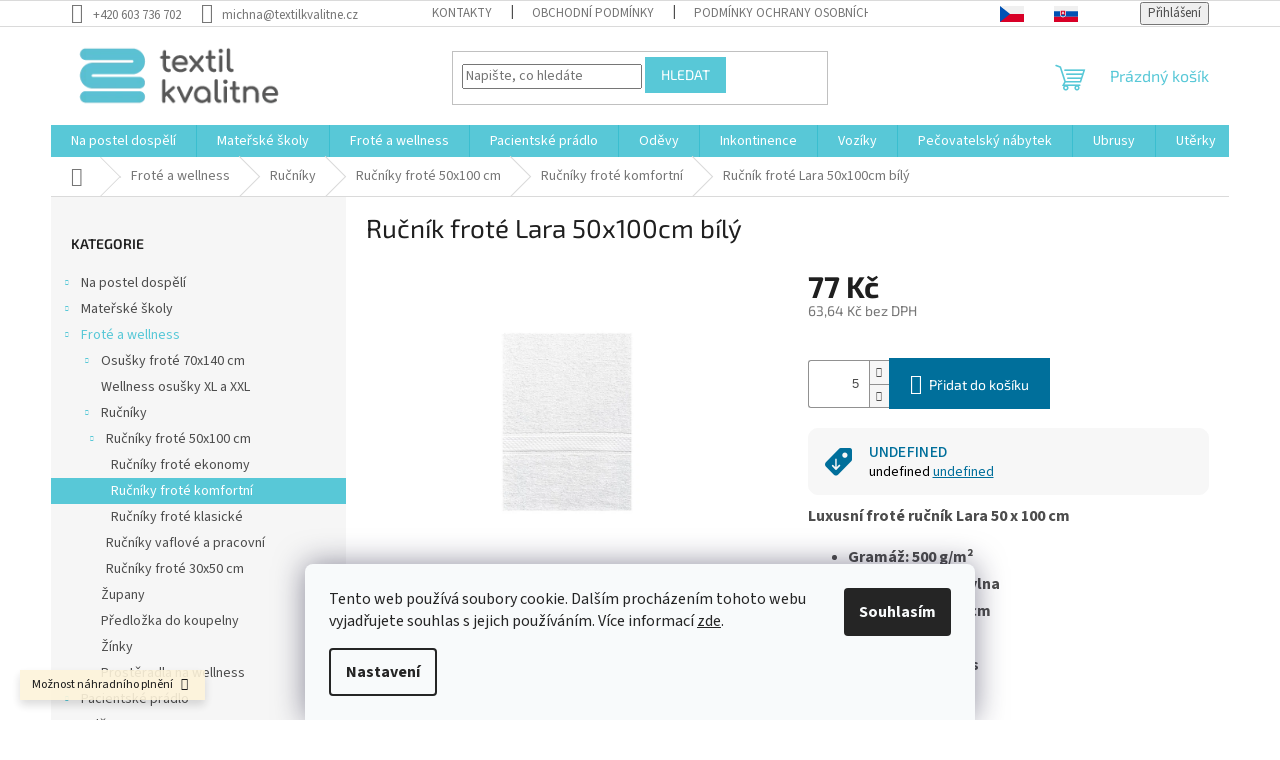

--- FILE ---
content_type: text/html; charset=utf-8
request_url: https://www.textilkvalitne.cz/rucnik-frote-lara-50x100cm-bily/
body_size: 30414
content:
<!doctype html><html lang="cs" dir="ltr" class="header-background-light external-fonts-loaded"><head><meta charset="utf-8" /><meta name="viewport" content="width=device-width,initial-scale=1" /><title>Ručník froté Lara 50x100cm bílý - textilkvalitne.cz</title><link rel="preconnect" href="https://cdn.myshoptet.com" /><link rel="dns-prefetch" href="https://cdn.myshoptet.com" /><link rel="preload" href="https://cdn.myshoptet.com/prj/dist/master/cms/libs/jquery/jquery-1.11.3.min.js" as="script" /><link href="https://cdn.myshoptet.com/prj/dist/master/cms/templates/frontend_templates/shared/css/font-face/source-sans-3.css" rel="stylesheet"><link href="https://cdn.myshoptet.com/prj/dist/master/cms/templates/frontend_templates/shared/css/font-face/exo-2.css" rel="stylesheet"><link href="https://cdn.myshoptet.com/prj/dist/master/shop/dist/font-shoptet-11.css.62c94c7785ff2cea73b2.css" rel="stylesheet"><script>
dataLayer = [];
dataLayer.push({'shoptet' : {
    "pageId": 916,
    "pageType": "productDetail",
    "currency": "CZK",
    "currencyInfo": {
        "decimalSeparator": ",",
        "exchangeRate": 1,
        "priceDecimalPlaces": 2,
        "symbol": "K\u010d",
        "symbolLeft": 0,
        "thousandSeparator": " "
    },
    "language": "cs",
    "projectId": 486310,
    "product": {
        "id": 2551,
        "guid": "79804ff2-c33d-11ee-8ecf-8acbaefb8f38",
        "hasVariants": false,
        "codes": [
            {
                "code": 2527,
                "quantity": "> 5",
                "stocks": [
                    {
                        "id": "ext",
                        "quantity": "> 5"
                    }
                ]
            }
        ],
        "code": "2527",
        "name": "Ru\u010dn\u00edk frot\u00e9 Lara 50x100cm b\u00edl\u00fd",
        "appendix": "",
        "weight": 0,
        "currentCategory": "Frot\u00e9 a wellness | Ru\u010dn\u00edky | Ru\u010dn\u00edky frot\u00e9 50x100 cm | Ru\u010dn\u00edky frot\u00e9 komfortn\u00ed",
        "currentCategoryGuid": "f80dd46a-88c7-11ec-9c66-246e96436e9c",
        "defaultCategory": "Frot\u00e9 a wellness | Ru\u010dn\u00edky | Ru\u010dn\u00edky frot\u00e9 50x100 cm | Ru\u010dn\u00edky frot\u00e9 komfortn\u00ed",
        "defaultCategoryGuid": "f80dd46a-88c7-11ec-9c66-246e96436e9c",
        "currency": "CZK",
        "priceWithVat": 77
    },
    "stocks": [
        {
            "id": "ext",
            "title": "Sklad",
            "isDeliveryPoint": 0,
            "visibleOnEshop": 1
        }
    ],
    "cartInfo": {
        "id": null,
        "freeShipping": false,
        "freeShippingFrom": null,
        "leftToFreeGift": {
            "formattedPrice": "0 K\u010d",
            "priceLeft": 0
        },
        "freeGift": false,
        "leftToFreeShipping": {
            "priceLeft": null,
            "dependOnRegion": null,
            "formattedPrice": null
        },
        "discountCoupon": [],
        "getNoBillingShippingPrice": {
            "withoutVat": 0,
            "vat": 0,
            "withVat": 0
        },
        "cartItems": [],
        "taxMode": "ORDINARY"
    },
    "cart": [],
    "customer": {
        "priceRatio": 1,
        "priceListId": 1,
        "groupId": null,
        "registered": false,
        "mainAccount": false
    }
}});
dataLayer.push({'cookie_consent' : {
    "marketing": "denied",
    "analytics": "denied"
}});
document.addEventListener('DOMContentLoaded', function() {
    shoptet.consent.onAccept(function(agreements) {
        if (agreements.length == 0) {
            return;
        }
        dataLayer.push({
            'cookie_consent' : {
                'marketing' : (agreements.includes(shoptet.config.cookiesConsentOptPersonalisation)
                    ? 'granted' : 'denied'),
                'analytics': (agreements.includes(shoptet.config.cookiesConsentOptAnalytics)
                    ? 'granted' : 'denied')
            },
            'event': 'cookie_consent'
        });
    });
});
</script>
<meta property="og:type" content="website"><meta property="og:site_name" content="textilkvalitne.cz"><meta property="og:url" content="https://www.textilkvalitne.cz/rucnik-frote-lara-50x100cm-bily/"><meta property="og:title" content="Ručník froté Lara 50x100cm bílý - textilkvalitne.cz"><meta name="author" content="textilkvalitne.cz"><meta name="web_author" content="Shoptet.cz"><meta name="dcterms.rightsHolder" content="www.textilkvalitne.cz"><meta name="robots" content="index,follow"><meta property="og:image" content="https://cdn.myshoptet.com/usr/www.textilkvalitne.cz/user/shop/big/2551_rucnik-frote-lara-50x100cm-bily.jpg?68472513"><meta property="og:description" content="Ručník froté Lara 50x100cm bílý. Luxusní froté ručník Lara 50 x 100 cm

Gramáž: 500 g/m²
Složení: 100% bavlna
Rozměr: 50 x 100 cm
Praní: 60 ºC
Dodáváme od 5 ks
"><meta name="description" content="Ručník froté Lara 50x100cm bílý. Luxusní froté ručník Lara 50 x 100 cm

Gramáž: 500 g/m²
Složení: 100% bavlna
Rozměr: 50 x 100 cm
Praní: 60 ºC
Dodáváme od 5 ks
"><meta property="product:price:amount" content="77"><meta property="product:price:currency" content="CZK"><style>:root {--color-primary: #58c8d7;--color-primary-h: 187;--color-primary-s: 61%;--color-primary-l: 59%;--color-primary-hover: #37c0d2;--color-primary-hover-h: 187;--color-primary-hover-s: 63%;--color-primary-hover-l: 52%;--color-secondary: #006f9b;--color-secondary-h: 197;--color-secondary-s: 100%;--color-secondary-l: 30%;--color-secondary-hover: #00639c;--color-secondary-hover-h: 202;--color-secondary-hover-s: 100%;--color-secondary-hover-l: 31%;--color-tertiary: #58c8d7;--color-tertiary-h: 187;--color-tertiary-s: 61%;--color-tertiary-l: 59%;--color-tertiary-hover: #58c8d7;--color-tertiary-hover-h: 187;--color-tertiary-hover-s: 61%;--color-tertiary-hover-l: 59%;--color-header-background: #ffffff;--template-font: "Source Sans 3";--template-headings-font: "Exo 2";--header-background-url: url("[data-uri]");--cookies-notice-background: #F8FAFB;--cookies-notice-color: #252525;--cookies-notice-button-hover: #27263f;--cookies-notice-link-hover: #3b3a5f;--templates-update-management-preview-mode-content: "Náhled aktualizací šablony je aktivní pro váš prohlížeč."}</style>
    
    <link href="https://cdn.myshoptet.com/prj/dist/master/shop/dist/main-11.less.5a24dcbbdabfd189c152.css" rel="stylesheet" />
                <link href="https://cdn.myshoptet.com/prj/dist/master/shop/dist/mobile-header-v1-11.less.1ee105d41b5f713c21aa.css" rel="stylesheet" />
    
    <script>var shoptet = shoptet || {};</script>
    <script src="https://cdn.myshoptet.com/prj/dist/master/shop/dist/main-3g-header.js.05f199e7fd2450312de2.js"></script>
<!-- User include --><!-- service 1539(1149) html code header -->
<link rel="stylesheet" href="https://cdn.myshoptet.com/usr/apollo.jakubtursky.sk/user/documents/assets/contact-form/main.css?v=28">
<!-- service 1845(1410) html code header -->
<link rel="stylesheet" href="https://cdn.myshoptet.com/addons/jakubtursky/shoptet-header-info-bar-git/styles.header.min.css?f60db840acbc11eee00807551e091b8d8d11507b">
<!-- project html code header -->
<script type='text/javascript'>
  window.smartlook||(function(d) {
    var o=smartlook=function(){ o.api.push(arguments)},h=d.getElementsByTagName('head')[0];
    var c=d.createElement('script');o.api=new Array();c.async=true;c.type='text/javascript';
    c.charset='utf-8';c.src='https://web-sdk.smartlook.com/recorder.js';h.appendChild(c);
    })(document);
    smartlook('init', 'd1f06f85ca92bac122b7c6269262451a48fa98a0', { region: 'eu' });
</script>

<script type="text/javascript">
    (function(c,l,a,r,i,t,y){
        c[a]=c[a]||function(){(c[a].q=c[a].q||[]).push(arguments)};
        t=l.createElement(r);t.async=1;t.src="https://www.clarity.ms/tag/"+i;
        y=l.getElementsByTagName(r)[0];y.parentNode.insertBefore(t,y);
    })(window, document, "clarity", "script", "tv8lu6i4w3");
</script>

<!-- Google tag (gtag.js) -->
<script async src="https://www.googletagmanager.com/gtag/js?id=AW-16661404615">
</script>
<script>
  window.dataLayer = window.dataLayer || [];
  function gtag(){dataLayer.push(arguments);}
  gtag('js', new Date());

  gtag('config', 'AW-16661404615');
</script>
<style>
.languagesMenu__box[data-target="currency"],
div[data-target="currency"] {
    display: none !important;
    visibility: hidden !important;
    width: 0 !important;
    height: 0 !important;
    overflow: hidden !important;
    position: absolute !important;
    pointer-events: none !important;
    opacity: 0 !important;
}

/* Úprava rozbalení jazykového menu */
.languagesMenu__box[data-target="language"] {
    position: relative;
}

/* Skrytí nadpisu "Jazyk" */
.languagesMenu__box[data-target="language"] .languagesMenu__header--name {
    display: none;
}

/* Úplné skrytí celého elementu s názvem jazyka a šipkou */
.languagesMenu__box[data-target="language"] .languagesMenu__header--actual {
    display: none;
}

/* Zobrazení rozbalovacího seznamu jazyků vždy */
.languagesMenu__box[data-target="language"] .languagesMenu__list {
    display: flex !important;
    position: static;
    background: transparent;
    box-shadow: none;
    border: none;
    padding: 0;
}

/* Úprava položek seznamu jazyků */
.languagesMenu__box[data-target="language"] .languagesMenu__list li {
    margin-right: 10px;
}

/* Zobrazení pouze vlajek, skrytí textů jazyků */
.languagesMenu__box[data-target="language"] .languagesMenu__list__name {
    display: none;
}

/* Odstranění zvýraznění aktivního jazyka */
.languagesMenu__box[data-target="language"] .languagesMenu__list__name--actual {
    font-weight: normal;
}

/* Přidání mírné průhlednosti pro neaktivní vlajku */
.languagesMenu__box[data-target="language"] .languagesMenu__list__link:not(:has(.languagesMenu__list__name--actual)) .shp-flag {
    opacity: 0.7;
}

/* Zvýraznění vlajky při najetí myší */
.languagesMenu__box[data-target="language"] .languagesMenu__list__link:hover .shp-flag {
    opacity: 1;
}

</style>
<style>
:root {
/* Nastavenie štýlov, farieb*/
--contact-form-border-radius: 10px;
--contact-form-BG: #f7f7f7;
--contact-form-BG-hover: #eaeaea;
--contact-form-title-color: var(--color-secondary);
--contact-form-text-color: black;
--contact-form-link-color: var(--color-secondary);
--contact-form-icon-color: var(--color-secondary);
--contact-form-border-color: #f7f7f7;
}
</style>



<!-- /User include --><link rel="shortcut icon" href="/favicon.ico" type="image/x-icon" /><link rel="canonical" href="https://www.textilkvalitne.cz/rucnik-frote-lara-50x100cm-bily/" /><link rel="alternate" hreflang="cs" href="https://www.textilkvalitne.cz/rucnik-frote-lara-50x100cm-bily/" /><link rel="alternate" hreflang="sk" href="https://www.textilkvalitne.cz/sk/uterak-frote-lara-50x100cm-biely/" /><link rel="alternate" hreflang="x-default" href="https://www.textilkvalitne.cz/rucnik-frote-lara-50x100cm-bily/" />    <!-- Global site tag (gtag.js) - Google Analytics -->
    <script async src="https://www.googletagmanager.com/gtag/js?id=AW-10878958604"></script>
    <script>
        
        window.dataLayer = window.dataLayer || [];
        function gtag(){dataLayer.push(arguments);}
        

                    console.debug('default consent data');

            gtag('consent', 'default', {"ad_storage":"denied","analytics_storage":"denied","ad_user_data":"denied","ad_personalization":"denied","wait_for_update":500});
            dataLayer.push({
                'event': 'default_consent'
            });
        
        gtag('js', new Date());

        
        
                gtag('config', 'AW-10878958604');
        
        
        
        
        
        
        
        
        
        
        
        
        
        
        
        
        
        
        document.addEventListener('DOMContentLoaded', function() {
            if (typeof shoptet.tracking !== 'undefined') {
                for (var id in shoptet.tracking.bannersList) {
                    gtag('event', 'view_promotion', {
                        "send_to": "UA",
                        "promotions": [
                            {
                                "id": shoptet.tracking.bannersList[id].id,
                                "name": shoptet.tracking.bannersList[id].name,
                                "position": shoptet.tracking.bannersList[id].position
                            }
                        ]
                    });
                }
            }

            shoptet.consent.onAccept(function(agreements) {
                if (agreements.length !== 0) {
                    console.debug('gtag consent accept');
                    var gtagConsentPayload =  {
                        'ad_storage': agreements.includes(shoptet.config.cookiesConsentOptPersonalisation)
                            ? 'granted' : 'denied',
                        'analytics_storage': agreements.includes(shoptet.config.cookiesConsentOptAnalytics)
                            ? 'granted' : 'denied',
                                                                                                'ad_user_data': agreements.includes(shoptet.config.cookiesConsentOptPersonalisation)
                            ? 'granted' : 'denied',
                        'ad_personalization': agreements.includes(shoptet.config.cookiesConsentOptPersonalisation)
                            ? 'granted' : 'denied',
                        };
                    console.debug('update consent data', gtagConsentPayload);
                    gtag('consent', 'update', gtagConsentPayload);
                    dataLayer.push(
                        { 'event': 'update_consent' }
                    );
                }
            });
        });
    </script>
</head><body class="desktop id-916 in-rucniky-frote-komfortni template-11 type-product type-detail multiple-columns-body columns-3 ums_forms_redesign--off ums_a11y_category_page--on ums_discussion_rating_forms--off ums_flags_display_unification--on ums_a11y_login--on mobile-header-version-1"><noscript>
    <style>
        #header {
            padding-top: 0;
            position: relative !important;
            top: 0;
        }
        .header-navigation {
            position: relative !important;
        }
        .overall-wrapper {
            margin: 0 !important;
        }
        body:not(.ready) {
            visibility: visible !important;
        }
    </style>
    <div class="no-javascript">
        <div class="no-javascript__title">Musíte změnit nastavení vašeho prohlížeče</div>
        <div class="no-javascript__text">Podívejte se na: <a href="https://www.google.com/support/bin/answer.py?answer=23852">Jak povolit JavaScript ve vašem prohlížeči</a>.</div>
        <div class="no-javascript__text">Pokud používáte software na blokování reklam, může být nutné povolit JavaScript z této stránky.</div>
        <div class="no-javascript__text">Děkujeme.</div>
    </div>
</noscript>

        <div id="fb-root"></div>
        <script>
            window.fbAsyncInit = function() {
                FB.init({
//                    appId            : 'your-app-id',
                    autoLogAppEvents : true,
                    xfbml            : true,
                    version          : 'v19.0'
                });
            };
        </script>
        <script async defer crossorigin="anonymous" src="https://connect.facebook.net/cs_CZ/sdk.js"></script>    <div class="siteCookies siteCookies--bottom siteCookies--light js-siteCookies" role="dialog" data-testid="cookiesPopup" data-nosnippet>
        <div class="siteCookies__form">
            <div class="siteCookies__content">
                <div class="siteCookies__text">
                    Tento web používá soubory cookie. Dalším procházením tohoto webu vyjadřujete souhlas s jejich používáním. Více informací <a href="/podminky-ochrany-osobnich-udaju/" target="_blank" rel="noopener noreferrer">zde</a>.
                </div>
                <p class="siteCookies__links">
                    <button class="siteCookies__link js-cookies-settings" aria-label="Nastavení cookies" data-testid="cookiesSettings">Nastavení</button>
                </p>
            </div>
            <div class="siteCookies__buttonWrap">
                                <button class="siteCookies__button js-cookiesConsentSubmit" value="all" aria-label="Přijmout cookies" data-testid="buttonCookiesAccept">Souhlasím</button>
            </div>
        </div>
        <script>
            document.addEventListener("DOMContentLoaded", () => {
                const siteCookies = document.querySelector('.js-siteCookies');
                document.addEventListener("scroll", shoptet.common.throttle(() => {
                    const st = document.documentElement.scrollTop;
                    if (st > 1) {
                        siteCookies.classList.add('siteCookies--scrolled');
                    } else {
                        siteCookies.classList.remove('siteCookies--scrolled');
                    }
                }, 100));
            });
        </script>
    </div>
<a href="#content" class="skip-link sr-only">Přejít na obsah</a><div class="overall-wrapper"><div class="site-msg information"><div class="container"><div class="text">Možnost náhradního plnění</div><div class="close js-close-information-msg"></div></div></div><div class="user-action"><div class="container">
    <div class="user-action-in">
                    <div id="login" class="user-action-login popup-widget login-widget" role="dialog" aria-labelledby="loginHeading">
        <div class="popup-widget-inner">
                            <h2 id="loginHeading">Přihlášení k vašemu účtu</h2><div id="customerLogin"><form action="/action/Customer/Login/" method="post" id="formLoginIncluded" class="csrf-enabled formLogin" data-testid="formLogin"><input type="hidden" name="referer" value="" /><div class="form-group"><div class="input-wrapper email js-validated-element-wrapper no-label"><input type="email" name="email" class="form-control" autofocus placeholder="E-mailová adresa (např. jan@novak.cz)" data-testid="inputEmail" autocomplete="email" required /></div></div><div class="form-group"><div class="input-wrapper password js-validated-element-wrapper no-label"><input type="password" name="password" class="form-control" placeholder="Heslo" data-testid="inputPassword" autocomplete="current-password" required /><span class="no-display">Nemůžete vyplnit toto pole</span><input type="text" name="surname" value="" class="no-display" /></div></div><div class="form-group"><div class="login-wrapper"><button type="submit" class="btn btn-secondary btn-text btn-login" data-testid="buttonSubmit">Přihlásit se</button><div class="password-helper"><a href="/registrace/" data-testid="signup" rel="nofollow">Nová registrace</a><a href="/klient/zapomenute-heslo/" rel="nofollow">Zapomenuté heslo</a></div></div></div></form>
</div>                    </div>
    </div>

                            <div id="cart-widget" class="user-action-cart popup-widget cart-widget loader-wrapper" data-testid="popupCartWidget" role="dialog" aria-hidden="true">
    <div class="popup-widget-inner cart-widget-inner place-cart-here">
        <div class="loader-overlay">
            <div class="loader"></div>
        </div>
    </div>

    <div class="cart-widget-button">
        <a href="/kosik/" class="btn btn-conversion" id="continue-order-button" rel="nofollow" data-testid="buttonNextStep">Pokračovat do košíku</a>
    </div>
</div>
            </div>
</div>
</div><div class="top-navigation-bar" data-testid="topNavigationBar">

    <div class="container">

        <div class="top-navigation-contacts">
            <strong>Zákaznická podpora:</strong><a href="tel:+420603736702" class="project-phone" aria-label="Zavolat na +420603736702" data-testid="contactboxPhone"><span>+420 603 736 702</span></a><a href="mailto:michna@textilkvalitne.cz" class="project-email" data-testid="contactboxEmail"><span>michna@textilkvalitne.cz</span></a>        </div>

                            <div class="top-navigation-menu">
                <div class="top-navigation-menu-trigger"></div>
                <ul class="top-navigation-bar-menu">
                                            <li class="top-navigation-menu-item-29">
                            <a href="/kontakty/">Kontakty</a>
                        </li>
                                            <li class="top-navigation-menu-item-39">
                            <a href="/obchodni-podminky/">Obchodní podmínky</a>
                        </li>
                                            <li class="top-navigation-menu-item-691">
                            <a href="/podminky-ochrany-osobnich-udaju/">Podmínky ochrany osobních údajů </a>
                        </li>
                                            <li class="top-navigation-menu-item-973">
                            <a href="/reklamace/">Reklamace</a>
                        </li>
                                            <li class="top-navigation-menu-item-976">
                            <a href="/odstoupeni-od-smlouvy/">Odstoupení od smlouvy</a>
                        </li>
                                    </ul>
                <ul class="top-navigation-bar-menu-helper"></ul>
            </div>
        
        <div class="top-navigation-tools top-navigation-tools--language">
            <div class="responsive-tools">
                <a href="#" class="toggle-window" data-target="search" aria-label="Hledat" data-testid="linkSearchIcon"></a>
                                                            <a href="#" class="toggle-window" data-target="login"></a>
                                                    <a href="#" class="toggle-window" data-target="navigation" aria-label="Menu" data-testid="hamburgerMenu"></a>
            </div>
                <div class="languagesMenu">
        <button id="topNavigationDropdown" class="languagesMenu__flags" type="button" data-toggle="dropdown" aria-haspopup="true" aria-expanded="false">
            <svg aria-hidden="true" style="position: absolute; width: 0; height: 0; overflow: hidden;" version="1.1" xmlns="http://www.w3.org/2000/svg" xmlns:xlink="http://www.w3.org/1999/xlink"><defs><symbol id="shp-flag-CZ" viewBox="0 0 32 32"><title>CZ</title><path fill="#0052b4" style="fill: var(--color20, #0052b4)" d="M0 5.334h32v21.333h-32v-21.333z"></path><path fill="#d80027" style="fill: var(--color19, #d80027)" d="M32 16v10.666h-32l13.449-10.666z"></path><path fill="#f0f0f0" style="fill: var(--color21, #f0f0f0)" d="M32 5.334v10.666h-18.551l-13.449-10.666z"></path></symbol><symbol id="shp-flag-SK" viewBox="0 0 32 32"><title>SK</title><path fill="#f0f0f0" style="fill: var(--color21, #f0f0f0)" d="M0 5.334h32v21.333h-32v-21.333z"></path><path fill="#0052b4" style="fill: var(--color20, #0052b4)" d="M0 12.29h32v7.42h-32v-7.42z"></path><path fill="#d80027" style="fill: var(--color19, #d80027)" d="M0 19.71h32v6.957h-32v-6.956z"></path><path fill="#f0f0f0" style="fill: var(--color21, #f0f0f0)" d="M8.092 11.362v5.321c0 3.027 3.954 3.954 3.954 3.954s3.954-0.927 3.954-3.954v-5.321h-7.908z"></path><path fill="#d80027" style="fill: var(--color19, #d80027)" d="M9.133 11.518v5.121c0 0.342 0.076 0.665 0.226 0.968 1.493 0 3.725 0 5.373 0 0.15-0.303 0.226-0.626 0.226-0.968v-5.121h-5.826z"></path><path fill="#f0f0f0" style="fill: var(--color21, #f0f0f0)" d="M13.831 15.089h-1.339v-0.893h0.893v-0.893h-0.893v-0.893h-0.893v0.893h-0.893v0.893h0.893v0.893h-1.339v0.893h1.339v0.893h0.893v-0.893h1.339z"></path><path fill="#0052b4" style="fill: var(--color20, #0052b4)" d="M10.577 18.854c0.575 0.361 1.166 0.571 1.469 0.665 0.303-0.093 0.894-0.303 1.469-0.665 0.58-0.365 0.987-0.782 1.218-1.246-0.255-0.18-0.565-0.286-0.901-0.286-0.122 0-0.241 0.015-0.355 0.041-0.242-0.55-0.791-0.934-1.43-0.934s-1.188 0.384-1.43 0.934c-0.114-0.027-0.233-0.041-0.355-0.041-0.336 0-0.646 0.106-0.901 0.286 0.231 0.465 0.637 0.882 1.217 1.246z"></path></symbol></defs></svg>
            <svg class="shp-flag shp-flag-CZ">
                <use xlink:href="#shp-flag-CZ"></use>
            </svg>
            <span class="caret"></span>
        </button>
        <div class="languagesMenu__content" aria-labelledby="topNavigationDropdown">
                            <div class="languagesMenu__box toggle-window js-languagesMenu__box" data-hover="true" data-target="currency">
                    <div class="languagesMenu__header languagesMenu__header--name">Měna</div>
                    <div class="languagesMenu__header languagesMenu__header--actual" data-toggle="dropdown">CZK<span class="caret"></span></div>
                    <ul class="languagesMenu__list languagesMenu__list--currency">
                                                    <li class="languagesMenu__list__item">
                                <a href="/action/Currency/changeCurrency/?currencyCode=CZK" rel="nofollow" class="languagesMenu__list__link languagesMenu__list__link--currency">CZK</a>
                            </li>
                                                    <li class="languagesMenu__list__item">
                                <a href="/action/Currency/changeCurrency/?currencyCode=EUR" rel="nofollow" class="languagesMenu__list__link languagesMenu__list__link--currency">EUR</a>
                            </li>
                                            </ul>
                </div>
                                        <div class="languagesMenu__box toggle-window js-languagesMenu__box" data-hover="true" data-target="language">
                    <div class="languagesMenu__header languagesMenu__header--name">Jazyk</div>
                    <div class="languagesMenu__header languagesMenu__header--actual" data-toggle="dropdown">
                                                                                    
                                    Čeština
                                
                                                                                                                                <span class="caret"></span>
                    </div>
                    <ul class="languagesMenu__list languagesMenu__list--language">
                                                    <li>
                                <a href="/action/Language/changeLanguage/?language=cs" rel="nofollow" class="languagesMenu__list__link">
                                    <svg class="shp-flag shp-flag-CZ">
                                        <use xlink:href="#shp-flag-CZ"></use>
                                    </svg>
                                    <span class="languagesMenu__list__name languagesMenu__list__name--actual">Čeština</span>
                                </a>
                            </li>
                                                    <li>
                                <a href="/action/Language/changeLanguage/?language=sk" rel="nofollow" class="languagesMenu__list__link">
                                    <svg class="shp-flag shp-flag-SK">
                                        <use xlink:href="#shp-flag-SK"></use>
                                    </svg>
                                    <span class="languagesMenu__list__name">Slovenčina</span>
                                </a>
                            </li>
                                            </ul>
                </div>
                    </div>
    </div>
            <button class="top-nav-button top-nav-button-login toggle-window" type="button" data-target="login" aria-haspopup="dialog" aria-controls="login" aria-expanded="false" data-testid="signin"><span>Přihlášení</span></button>        </div>

    </div>

</div>
<header id="header"><div class="container navigation-wrapper">
    <div class="header-top">
        <div class="site-name-wrapper">
            <div class="site-name"><a href="/" data-testid="linkWebsiteLogo"><img src="https://cdn.myshoptet.com/usr/www.textilkvalitne.cz/user/logos/logoo-1.png" alt="textilkvalitne.cz" fetchpriority="low" /></a></div>        </div>
        <div class="search" itemscope itemtype="https://schema.org/WebSite">
            <meta itemprop="headline" content="Ručníky froté komfortní"/><meta itemprop="url" content="https://www.textilkvalitne.cz"/><meta itemprop="text" content="Ručník froté Lara 50x100cm bílý. Luxusní froté ručník Lara 50 x 100 cm Gramáž: 500 g/m² Složení: 100% bavlna Rozměr: 50 x 100 cm Praní: 60 ºC Dodáváme od 5 ks "/>            <form action="/action/ProductSearch/prepareString/" method="post"
    id="formSearchForm" class="search-form compact-form js-search-main"
    itemprop="potentialAction" itemscope itemtype="https://schema.org/SearchAction" data-testid="searchForm">
    <fieldset>
        <meta itemprop="target"
            content="https://www.textilkvalitne.cz/vyhledavani/?string={string}"/>
        <input type="hidden" name="language" value="cs"/>
        
            
<input
    type="search"
    name="string"
        class="query-input form-control search-input js-search-input"
    placeholder="Napište, co hledáte"
    autocomplete="off"
    required
    itemprop="query-input"
    aria-label="Vyhledávání"
    data-testid="searchInput"
>
            <button type="submit" class="btn btn-default" data-testid="searchBtn">Hledat</button>
        
    </fieldset>
</form>
        </div>
        <div class="navigation-buttons">
                
    <a href="/kosik/" class="btn btn-icon toggle-window cart-count" data-target="cart" data-hover="true" data-redirect="true" data-testid="headerCart" rel="nofollow" aria-haspopup="dialog" aria-expanded="false" aria-controls="cart-widget">
        
                <span class="sr-only">Nákupní košík</span>
        
            <span class="cart-price visible-lg-inline-block" data-testid="headerCartPrice">
                                    Prázdný košík                            </span>
        
    
            </a>
        </div>
    </div>
    <nav id="navigation" aria-label="Hlavní menu" data-collapsible="true"><div class="navigation-in menu"><ul class="menu-level-1" role="menubar" data-testid="headerMenuItems"><li class="menu-item-706 ext" role="none"><a href="/na-postel-dospeli/" data-testid="headerMenuItem" role="menuitem" aria-haspopup="true" aria-expanded="false"><b>Na postel dospělí</b><span class="submenu-arrow"></span></a><ul class="menu-level-2" aria-label="Na postel dospělí" tabindex="-1" role="menu"><li class="menu-item-958 has-third-level" role="none"><a href="/povleceni/" class="menu-image" data-testid="headerMenuItem" tabindex="-1" aria-hidden="true"><img src="data:image/svg+xml,%3Csvg%20width%3D%22140%22%20height%3D%22100%22%20xmlns%3D%22http%3A%2F%2Fwww.w3.org%2F2000%2Fsvg%22%3E%3C%2Fsvg%3E" alt="" aria-hidden="true" width="140" height="100"  data-src="https://cdn.myshoptet.com/usr/www.textilkvalitne.cz/user/categories/thumb/88.jpg" fetchpriority="low" /></a><div><a href="/povleceni/" data-testid="headerMenuItem" role="menuitem"><span>Povlečení</span></a>
                                                    <ul class="menu-level-3" role="menu">
                                                                    <li class="menu-item-826" role="none">
                                        <a href="/bavlnene-povleceni-pro-hotely-a-pensiony/" data-testid="headerMenuItem" role="menuitem">
                                            Povlečení pro hotely, penziony ubytovny, nemocnice</a>,                                    </li>
                                                                    <li class="menu-item-823" role="none">
                                        <a href="/bavlnene-povleceni-bile-a--se-zdravotnimi-pruhy/" data-testid="headerMenuItem" role="menuitem">
                                            Bavlněné povlečení bílé a se zdravotními pruhy</a>,                                    </li>
                                                                    <li class="menu-item-733" role="none">
                                        <a href="/povleceni-barevne-tisky/" data-testid="headerMenuItem" role="menuitem">
                                            Povlečení barevné tisky</a>,                                    </li>
                                                                    <li class="menu-item-730" role="none">
                                        <a href="/krepove-povleceni/" data-testid="headerMenuItem" role="menuitem">
                                            Krepové povlečení</a>,                                    </li>
                                                                    <li class="menu-item-1025" role="none">
                                        <a href="/povleceni-bavlneny-saten/" data-testid="headerMenuItem" role="menuitem">
                                            Povlečení Bavlněný satén</a>                                    </li>
                                                            </ul>
                        </div></li><li class="menu-item-862" role="none"><a href="/prikryvky-a-polstare/" class="menu-image" data-testid="headerMenuItem" tabindex="-1" aria-hidden="true"><img src="data:image/svg+xml,%3Csvg%20width%3D%22140%22%20height%3D%22100%22%20xmlns%3D%22http%3A%2F%2Fwww.w3.org%2F2000%2Fsvg%22%3E%3C%2Fsvg%3E" alt="" aria-hidden="true" width="140" height="100"  data-src="https://cdn.myshoptet.com/usr/www.textilkvalitne.cz/user/categories/thumb/1531_prosivany-70x90cm-2.jpg" fetchpriority="low" /></a><div><a href="/prikryvky-a-polstare/" data-testid="headerMenuItem" role="menuitem"><span>Kvalitní přikrývky a polštáře</span></a>
                        </div></li><li class="menu-item-844 has-third-level" role="none"><a href="/prosteradla/" class="menu-image" data-testid="headerMenuItem" tabindex="-1" aria-hidden="true"><img src="data:image/svg+xml,%3Csvg%20width%3D%22140%22%20height%3D%22100%22%20xmlns%3D%22http%3A%2F%2Fwww.w3.org%2F2000%2Fsvg%22%3E%3C%2Fsvg%3E" alt="" aria-hidden="true" width="140" height="100"  data-src="https://cdn.myshoptet.com/usr/www.textilkvalitne.cz/user/categories/thumb/prelobalka024001.jpeg" fetchpriority="low" /></a><div><a href="/prosteradla/" data-testid="headerMenuItem" role="menuitem"><span>Prostěradla</span></a>
                                                    <ul class="menu-level-3" role="menu">
                                                                    <li class="menu-item-1042" role="none">
                                        <a href="/rychloupinaci-elasticka-prosteradla/" data-testid="headerMenuItem" role="menuitem">
                                            Rychloupínací elastická prostěradla</a>,                                    </li>
                                                                    <li class="menu-item-931" role="none">
                                        <a href="/bavlnena-prosteradla-s-gumou-po-obvodu/" data-testid="headerMenuItem" role="menuitem">
                                            Bavlněná prostěradla s gumou po obvodu</a>,                                    </li>
                                                                    <li class="menu-item-892" role="none">
                                        <a href="/bavlnena--prosteradla-barevna/" data-testid="headerMenuItem" role="menuitem">
                                            Bavlněná prostěradla barevná</a>,                                    </li>
                                                                    <li class="menu-item-853" role="none">
                                        <a href="/prosteradla-se-zdravotnimi-pruhy/" data-testid="headerMenuItem" role="menuitem">
                                            Prostěradla se zdravotními pruhy</a>,                                    </li>
                                                                    <li class="menu-item-850" role="none">
                                        <a href="/bavlnene-prosteradla-bila/" data-testid="headerMenuItem" role="menuitem">
                                            Bavlněné prostěradla bílá</a>,                                    </li>
                                                                    <li class="menu-item-841" role="none">
                                        <a href="/prosteradla-frote/" data-testid="headerMenuItem" role="menuitem">
                                            Prostěradla froté</a>,                                    </li>
                                                                    <li class="menu-item-996" role="none">
                                        <a href="/prosteradla-na-vysoke-matrace-90x200x40cm/" data-testid="headerMenuItem" role="menuitem">
                                            Prostěradla na vysoké matrace 90x200x40cm</a>,                                    </li>
                                                                    <li class="menu-item-820" role="none">
                                        <a href="/prosteradla-jersey-comfort/" data-testid="headerMenuItem" role="menuitem">
                                            Prostěradla Jersey Comfort</a>                                    </li>
                                                            </ul>
                        </div></li><li class="menu-item-934" role="none"><a href="/nepropustne-inkontinencni-podlozky-a-chranice/" class="menu-image" data-testid="headerMenuItem" tabindex="-1" aria-hidden="true"><img src="data:image/svg+xml,%3Csvg%20width%3D%22140%22%20height%3D%22100%22%20xmlns%3D%22http%3A%2F%2Fwww.w3.org%2F2000%2Fsvg%22%3E%3C%2Fsvg%3E" alt="" aria-hidden="true" width="140" height="100"  data-src="https://cdn.myshoptet.com/usr/www.textilkvalitne.cz/user/categories/thumb/2110_(1).jpg" fetchpriority="low" /></a><div><a href="/nepropustne-inkontinencni-podlozky-a-chranice/" data-testid="headerMenuItem" role="menuitem"><span>Nepropustné pratelné podložky na matraci při inkontinenci</span></a>
                        </div></li><li class="menu-item-832" role="none"><a href="/bavlnene-podlozky/" class="menu-image" data-testid="headerMenuItem" tabindex="-1" aria-hidden="true"><img src="data:image/svg+xml,%3Csvg%20width%3D%22140%22%20height%3D%22100%22%20xmlns%3D%22http%3A%2F%2Fwww.w3.org%2F2000%2Fsvg%22%3E%3C%2Fsvg%3E" alt="" aria-hidden="true" width="140" height="100"  data-src="https://cdn.myshoptet.com/usr/www.textilkvalitne.cz/user/categories/thumb/835_568-8-dmc-p03-3_1.jpg" fetchpriority="low" /></a><div><a href="/bavlnene-podlozky/" data-testid="headerMenuItem" role="menuitem"><span>Bavlněné podložky</span></a>
                        </div></li><li class="menu-item-955" role="none"><a href="/evakuacni-podlozky/" class="menu-image" data-testid="headerMenuItem" tabindex="-1" aria-hidden="true"><img src="data:image/svg+xml,%3Csvg%20width%3D%22140%22%20height%3D%22100%22%20xmlns%3D%22http%3A%2F%2Fwww.w3.org%2F2000%2Fsvg%22%3E%3C%2Fsvg%3E" alt="" aria-hidden="true" width="140" height="100"  data-src="https://cdn.myshoptet.com/usr/www.textilkvalitne.cz/user/categories/thumb/2104_evakuacni-podlozka-evs-s-dvema-popruhy-a-plastovou-prezkou.jpg" fetchpriority="low" /></a><div><a href="/evakuacni-podlozky/" data-testid="headerMenuItem" role="menuitem"><span>Evakuační podložky</span></a>
                        </div></li><li class="menu-item-961 has-third-level" role="none"><a href="/deky/" class="menu-image" data-testid="headerMenuItem" tabindex="-1" aria-hidden="true"><img src="data:image/svg+xml,%3Csvg%20width%3D%22140%22%20height%3D%22100%22%20xmlns%3D%22http%3A%2F%2Fwww.w3.org%2F2000%2Fsvg%22%3E%3C%2Fsvg%3E" alt="" aria-hidden="true" width="140" height="100"  data-src="https://cdn.myshoptet.com/usr/www.textilkvalitne.cz/user/categories/thumb/1021_deka-kira-plus-150x200-cm-terra-bezova.jpg" fetchpriority="low" /></a><div><a href="/deky/" data-testid="headerMenuItem" role="menuitem"><span>Deky</span></a>
                                                    <ul class="menu-level-3" role="menu">
                                                                    <li class="menu-item-928" role="none">
                                        <a href="/deky-z-mikroplyse/" data-testid="headerMenuItem" role="menuitem">
                                            Deky z mikroplyše</a>,                                    </li>
                                                                    <li class="menu-item-865" role="none">
                                        <a href="/deka-prikryvka-150x200-cm/" data-testid="headerMenuItem" role="menuitem">
                                            Deka přikrývka Kira plus 150x200 cm</a>                                    </li>
                                                            </ul>
                        </div></li></ul></li>
<li class="menu-item-712 ext" role="none"><a href="/materske-skoly/" data-testid="headerMenuItem" role="menuitem" aria-haspopup="true" aria-expanded="false"><b>Mateřské školy</b><span class="submenu-arrow"></span></a><ul class="menu-level-2" aria-label="Mateřské školy" tabindex="-1" role="menu"><li class="menu-item-943 has-third-level" role="none"><a href="/povleceni-pro-deti/" class="menu-image" data-testid="headerMenuItem" tabindex="-1" aria-hidden="true"><img src="data:image/svg+xml,%3Csvg%20width%3D%22140%22%20height%3D%22100%22%20xmlns%3D%22http%3A%2F%2Fwww.w3.org%2F2000%2Fsvg%22%3E%3C%2Fsvg%3E" alt="" aria-hidden="true" width="140" height="100"  data-src="https://cdn.myshoptet.com/usr/www.textilkvalitne.cz/user/categories/thumb/4013.jpg" fetchpriority="low" /></a><div><a href="/povleceni-pro-deti/" data-testid="headerMenuItem" role="menuitem"><span>Povlečení pro děti</span></a>
                                                    <ul class="menu-level-3" role="menu">
                                                                    <li class="menu-item-742" role="none">
                                        <a href="/bavlnene-povleceni-pro-deti/" data-testid="headerMenuItem" role="menuitem">
                                            Bavlněné povlečení pro děti</a>,                                    </li>
                                                                    <li class="menu-item-736" role="none">
                                        <a href="/krepove-povleceni-pro-deti/" data-testid="headerMenuItem" role="menuitem">
                                            Krepové povlečení pro děti</a>                                    </li>
                                                            </ul>
                        </div></li><li class="menu-item-835" role="none"><a href="/detske-prikryvky-a-polstare-/" class="menu-image" data-testid="headerMenuItem" tabindex="-1" aria-hidden="true"><img src="data:image/svg+xml,%3Csvg%20width%3D%22140%22%20height%3D%22100%22%20xmlns%3D%22http%3A%2F%2Fwww.w3.org%2F2000%2Fsvg%22%3E%3C%2Fsvg%3E" alt="" aria-hidden="true" width="140" height="100"  data-src="https://cdn.myshoptet.com/usr/www.textilkvalitne.cz/user/categories/thumb/448.jpg" fetchpriority="low" /></a><div><a href="/detske-prikryvky-a-polstare-/" data-testid="headerMenuItem" role="menuitem"><span>Dětské přikrývky a polštáře</span></a>
                        </div></li><li class="menu-item-751" role="none"><a href="/detska-prosteradla-jersey-plus/" class="menu-image" data-testid="headerMenuItem" tabindex="-1" aria-hidden="true"><img src="data:image/svg+xml,%3Csvg%20width%3D%22140%22%20height%3D%22100%22%20xmlns%3D%22http%3A%2F%2Fwww.w3.org%2F2000%2Fsvg%22%3E%3C%2Fsvg%3E" alt="" aria-hidden="true" width="140" height="100"  data-src="https://cdn.myshoptet.com/usr/www.textilkvalitne.cz/user/categories/thumb/__lute_frote.jpg" fetchpriority="low" /></a><div><a href="/detska-prosteradla-jersey-plus/" data-testid="headerMenuItem" role="menuitem"><span>Dětská prostěradla Jersey plus</span></a>
                        </div></li><li class="menu-item-748" role="none"><a href="/detska-prosteradla-frote/" class="menu-image" data-testid="headerMenuItem" tabindex="-1" aria-hidden="true"><img src="data:image/svg+xml,%3Csvg%20width%3D%22140%22%20height%3D%22100%22%20xmlns%3D%22http%3A%2F%2Fwww.w3.org%2F2000%2Fsvg%22%3E%3C%2Fsvg%3E" alt="" aria-hidden="true" width="140" height="100"  data-src="https://cdn.myshoptet.com/usr/www.textilkvalitne.cz/user/categories/thumb/frote_modre.jpg" fetchpriority="low" /></a><div><a href="/detska-prosteradla-frote/" data-testid="headerMenuItem" role="menuitem"><span>Dětská prostěradla froté</span></a>
                        </div></li><li class="menu-item-868" role="none"><a href="/deky-detske/" class="menu-image" data-testid="headerMenuItem" tabindex="-1" aria-hidden="true"><img src="data:image/svg+xml,%3Csvg%20width%3D%22140%22%20height%3D%22100%22%20xmlns%3D%22http%3A%2F%2Fwww.w3.org%2F2000%2Fsvg%22%3E%3C%2Fsvg%3E" alt="" aria-hidden="true" width="140" height="100"  data-src="https://cdn.myshoptet.com/usr/www.textilkvalitne.cz/user/categories/thumb/1048.jpg" fetchpriority="low" /></a><div><a href="/deky-detske/" data-testid="headerMenuItem" role="menuitem"><span>Deky dětské</span></a>
                        </div></li><li class="menu-item-745" role="none"><a href="/detske-rucniky/" class="menu-image" data-testid="headerMenuItem" tabindex="-1" aria-hidden="true"><img src="data:image/svg+xml,%3Csvg%20width%3D%22140%22%20height%3D%22100%22%20xmlns%3D%22http%3A%2F%2Fwww.w3.org%2F2000%2Fsvg%22%3E%3C%2Fsvg%3E" alt="" aria-hidden="true" width="140" height="100"  data-src="https://cdn.myshoptet.com/usr/www.textilkvalitne.cz/user/categories/thumb/ru__n__k_azurov__.jpg" fetchpriority="low" /></a><div><a href="/detske-rucniky/" data-testid="headerMenuItem" role="menuitem"><span>Dětské ručníky</span></a>
                        </div></li><li class="menu-item-856" role="none"><a href="/bavlnena-prosteradla-na-detske-postylky/" class="menu-image" data-testid="headerMenuItem" tabindex="-1" aria-hidden="true"><img src="data:image/svg+xml,%3Csvg%20width%3D%22140%22%20height%3D%22100%22%20xmlns%3D%22http%3A%2F%2Fwww.w3.org%2F2000%2Fsvg%22%3E%3C%2Fsvg%3E" alt="" aria-hidden="true" width="140" height="100"  data-src="https://cdn.myshoptet.com/usr/www.textilkvalitne.cz/user/categories/thumb/mentol.jpg" fetchpriority="low" /></a><div><a href="/bavlnena-prosteradla-na-detske-postylky/" data-testid="headerMenuItem" role="menuitem"><span>Bavlněná prostěradla na dětské postýlky</span></a>
                        </div></li><li class="menu-item-993" role="none"><a href="/detske-inkontinencni-podlozky/" class="menu-image" data-testid="headerMenuItem" tabindex="-1" aria-hidden="true"><img src="data:image/svg+xml,%3Csvg%20width%3D%22140%22%20height%3D%22100%22%20xmlns%3D%22http%3A%2F%2Fwww.w3.org%2F2000%2Fsvg%22%3E%3C%2Fsvg%3E" alt="" aria-hidden="true" width="140" height="100"  data-src="https://cdn.myshoptet.com/usr/www.textilkvalitne.cz/user/categories/thumb/2283.jpg" fetchpriority="low" /></a><div><a href="/detske-inkontinencni-podlozky/" data-testid="headerMenuItem" role="menuitem"><span>Dětské inkontinenční podložky</span></a>
                        </div></li></ul></li>
<li class="menu-item-775 ext" role="none"><a href="/frote-a-wellness/" data-testid="headerMenuItem" role="menuitem" aria-haspopup="true" aria-expanded="false"><b>Froté a wellness</b><span class="submenu-arrow"></span></a><ul class="menu-level-2" aria-label="Froté a wellness" tabindex="-1" role="menu"><li class="menu-item-772 has-third-level" role="none"><a href="/osusky-frote/" class="menu-image" data-testid="headerMenuItem" tabindex="-1" aria-hidden="true"><img src="data:image/svg+xml,%3Csvg%20width%3D%22140%22%20height%3D%22100%22%20xmlns%3D%22http%3A%2F%2Fwww.w3.org%2F2000%2Fsvg%22%3E%3C%2Fsvg%3E" alt="" aria-hidden="true" width="140" height="100"  data-src="https://cdn.myshoptet.com/usr/www.textilkvalitne.cz/user/categories/thumb/zelen__.jpg" fetchpriority="low" /></a><div><a href="/osusky-frote/" data-testid="headerMenuItem" role="menuitem"><span>Osušky froté 70x140 cm</span></a>
                                                    <ul class="menu-level-3" role="menu">
                                                                    <li class="menu-item-919" role="none">
                                        <a href="/osusky-klasicke/" data-testid="headerMenuItem" role="menuitem">
                                            Osušky klasické</a>,                                    </li>
                                                                    <li class="menu-item-922" role="none">
                                        <a href="/osusky-komfort/" data-testid="headerMenuItem" role="menuitem">
                                            Osušky komfort</a>                                    </li>
                                                            </ul>
                        </div></li><li class="menu-item-769" role="none"><a href="/wellness-osusky-xxl/" class="menu-image" data-testid="headerMenuItem" tabindex="-1" aria-hidden="true"><img src="data:image/svg+xml,%3Csvg%20width%3D%22140%22%20height%3D%22100%22%20xmlns%3D%22http%3A%2F%2Fwww.w3.org%2F2000%2Fsvg%22%3E%3C%2Fsvg%3E" alt="" aria-hidden="true" width="140" height="100"  data-src="https://cdn.myshoptet.com/usr/www.textilkvalitne.cz/user/categories/thumb/azurov__.jpg" fetchpriority="low" /></a><div><a href="/wellness-osusky-xxl/" data-testid="headerMenuItem" role="menuitem"><span>Wellness osušky XL a XXL</span></a>
                        </div></li><li class="menu-item-766 has-third-level" role="none"><a href="/rucniky/" class="menu-image" data-testid="headerMenuItem" tabindex="-1" aria-hidden="true"><img src="data:image/svg+xml,%3Csvg%20width%3D%22140%22%20height%3D%22100%22%20xmlns%3D%22http%3A%2F%2Fwww.w3.org%2F2000%2Fsvg%22%3E%3C%2Fsvg%3E" alt="" aria-hidden="true" width="140" height="100"  data-src="https://cdn.myshoptet.com/usr/www.textilkvalitne.cz/user/categories/thumb/kr__mov__-1.jpg" fetchpriority="low" /></a><div><a href="/rucniky/" data-testid="headerMenuItem" role="menuitem"><span>Ručníky</span></a>
                                                    <ul class="menu-level-3" role="menu">
                                                                    <li class="menu-item-787" role="none">
                                        <a href="/rucniky-frote-50x100-cm/" data-testid="headerMenuItem" role="menuitem">
                                            Ručníky froté 50x100 cm</a>,                                    </li>
                                                                    <li class="menu-item-790" role="none">
                                        <a href="/rucniky-vaflove-a-pracovni/" data-testid="headerMenuItem" role="menuitem">
                                            Ručníky vaflové a pracovní</a>,                                    </li>
                                                                    <li class="menu-item-802" role="none">
                                        <a href="/rucniky-frote-30x50-cm/" data-testid="headerMenuItem" role="menuitem">
                                            Ručníky froté 30x50 cm</a>                                    </li>
                                                            </ul>
                        </div></li><li class="menu-item-778" role="none"><a href="/zupany/" class="menu-image" data-testid="headerMenuItem" tabindex="-1" aria-hidden="true"><img src="data:image/svg+xml,%3Csvg%20width%3D%22140%22%20height%3D%22100%22%20xmlns%3D%22http%3A%2F%2Fwww.w3.org%2F2000%2Fsvg%22%3E%3C%2Fsvg%3E" alt="" aria-hidden="true" width="140" height="100"  data-src="https://cdn.myshoptet.com/usr/www.textilkvalitne.cz/user/categories/thumb/frote-zupan-l-bily-1.jpg" fetchpriority="low" /></a><div><a href="/zupany/" data-testid="headerMenuItem" role="menuitem"><span>Župany</span></a>
                        </div></li><li class="menu-item-784" role="none"><a href="/predlozka-do-koupelny/" class="menu-image" data-testid="headerMenuItem" tabindex="-1" aria-hidden="true"><img src="data:image/svg+xml,%3Csvg%20width%3D%22140%22%20height%3D%22100%22%20xmlns%3D%22http%3A%2F%2Fwww.w3.org%2F2000%2Fsvg%22%3E%3C%2Fsvg%3E" alt="" aria-hidden="true" width="140" height="100"  data-src="https://cdn.myshoptet.com/usr/www.textilkvalitne.cz/user/categories/thumb/rohozka.jpg" fetchpriority="low" /></a><div><a href="/predlozka-do-koupelny/" data-testid="headerMenuItem" role="menuitem"><span>Předložka do koupelny</span></a>
                        </div></li><li class="menu-item-793" role="none"><a href="/zinky/" class="menu-image" data-testid="headerMenuItem" tabindex="-1" aria-hidden="true"><img src="data:image/svg+xml,%3Csvg%20width%3D%22140%22%20height%3D%22100%22%20xmlns%3D%22http%3A%2F%2Fwww.w3.org%2F2000%2Fsvg%22%3E%3C%2Fsvg%3E" alt="" aria-hidden="true" width="140" height="100"  data-src="https://cdn.myshoptet.com/usr/www.textilkvalitne.cz/user/categories/thumb/zinka-frote-classic-15x24-azurove-modra-2.jpg" fetchpriority="low" /></a><div><a href="/zinky/" data-testid="headerMenuItem" role="menuitem"><span>Žínky</span></a>
                        </div></li><li class="menu-item-796" role="none"><a href="/prosteradla-na-wellness/" class="menu-image" data-testid="headerMenuItem" tabindex="-1" aria-hidden="true"><img src="data:image/svg+xml,%3Csvg%20width%3D%22140%22%20height%3D%22100%22%20xmlns%3D%22http%3A%2F%2Fwww.w3.org%2F2000%2Fsvg%22%3E%3C%2Fsvg%3E" alt="" aria-hidden="true" width="140" height="100"  data-src="https://cdn.myshoptet.com/usr/www.textilkvalitne.cz/user/categories/thumb/prost__radlo.jpg" fetchpriority="low" /></a><div><a href="/prosteradla-na-wellness/" data-testid="headerMenuItem" role="menuitem"><span>Prostěradla na wellness</span></a>
                        </div></li></ul></li>
<li class="menu-item-811 ext" role="none"><a href="/pacientske-pradlo/" data-testid="headerMenuItem" role="menuitem" aria-haspopup="true" aria-expanded="false"><b>Pacientské prádlo</b><span class="submenu-arrow"></span></a><ul class="menu-level-2" aria-label="Pacientské prádlo" tabindex="-1" role="menu"><li class="menu-item-1003" role="none"><a href="/rukavice-proti-sebeposkozovani/" class="menu-image" data-testid="headerMenuItem" tabindex="-1" aria-hidden="true"><img src="data:image/svg+xml,%3Csvg%20width%3D%22140%22%20height%3D%22100%22%20xmlns%3D%22http%3A%2F%2Fwww.w3.org%2F2000%2Fsvg%22%3E%3C%2Fsvg%3E" alt="" aria-hidden="true" width="140" height="100"  data-src="https://cdn.myshoptet.com/usr/www.textilkvalitne.cz/user/categories/thumb/art_4830.jpg" fetchpriority="low" /></a><div><a href="/rukavice-proti-sebeposkozovani/" data-testid="headerMenuItem" role="menuitem"><span>Rukavice proti sebepoškozování</span></a>
                        </div></li><li class="menu-item-982" role="none"><a href="/overaly/" class="menu-image" data-testid="headerMenuItem" tabindex="-1" aria-hidden="true"><img src="data:image/svg+xml,%3Csvg%20width%3D%22140%22%20height%3D%22100%22%20xmlns%3D%22http%3A%2F%2Fwww.w3.org%2F2000%2Fsvg%22%3E%3C%2Fsvg%3E" alt="" aria-hidden="true" width="140" height="100"  data-src="https://cdn.myshoptet.com/usr/www.textilkvalitne.cz/user/categories/thumb/overal_se_zipy_na_z__dech_a_na_nohavic__ch.jpg" fetchpriority="low" /></a><div><a href="/overaly/" data-testid="headerMenuItem" role="menuitem"><span>Overaly pro dospělé, seniory, pacienty</span></a>
                        </div></li><li class="menu-item-1000" role="none"><a href="/chranice-kycli/" class="menu-image" data-testid="headerMenuItem" tabindex="-1" aria-hidden="true"><img src="data:image/svg+xml,%3Csvg%20width%3D%22140%22%20height%3D%22100%22%20xmlns%3D%22http%3A%2F%2Fwww.w3.org%2F2000%2Fsvg%22%3E%3C%2Fsvg%3E" alt="" aria-hidden="true" width="140" height="100"  data-src="https://cdn.myshoptet.com/usr/www.textilkvalitne.cz/user/categories/thumb/1411_000_600x600.png" fetchpriority="low" /></a><div><a href="/chranice-kycli/" data-testid="headerMenuItem" role="menuitem"><span>Chrániče kyčlí</span></a>
                        </div></li><li class="menu-item-814" role="none"><a href="/kosile-andel/" class="menu-image" data-testid="headerMenuItem" tabindex="-1" aria-hidden="true"><img src="data:image/svg+xml,%3Csvg%20width%3D%22140%22%20height%3D%22100%22%20xmlns%3D%22http%3A%2F%2Fwww.w3.org%2F2000%2Fsvg%22%3E%3C%2Fsvg%3E" alt="" aria-hidden="true" width="140" height="100"  data-src="https://cdn.myshoptet.com/usr/www.textilkvalitne.cz/user/categories/thumb/unnamed.jpg" fetchpriority="low" /></a><div><a href="/kosile-andel/" data-testid="headerMenuItem" role="menuitem"><span>Pacientská košile anděl</span></a>
                        </div></li><li class="menu-item-817" role="none"><a href="/nocni-kosile-a-pyzama/" class="menu-image" data-testid="headerMenuItem" tabindex="-1" aria-hidden="true"><img src="data:image/svg+xml,%3Csvg%20width%3D%22140%22%20height%3D%22100%22%20xmlns%3D%22http%3A%2F%2Fwww.w3.org%2F2000%2Fsvg%22%3E%3C%2Fsvg%3E" alt="" aria-hidden="true" width="140" height="100"  data-src="https://cdn.myshoptet.com/usr/www.textilkvalitne.cz/user/categories/thumb/769_kosile.jpg" fetchpriority="low" /></a><div><a href="/nocni-kosile-a-pyzama/" data-testid="headerMenuItem" role="menuitem"><span>Noční košile a pyžama</span></a>
                        </div></li><li class="menu-item-1006" role="none"><a href="/obuv-pro-lezici-pacienty/" class="menu-image" data-testid="headerMenuItem" tabindex="-1" aria-hidden="true"><img src="data:image/svg+xml,%3Csvg%20width%3D%22140%22%20height%3D%22100%22%20xmlns%3D%22http%3A%2F%2Fwww.w3.org%2F2000%2Fsvg%22%3E%3C%2Fsvg%3E" alt="" aria-hidden="true" width="140" height="100"  data-src="https://cdn.myshoptet.com/usr/www.textilkvalitne.cz/user/categories/thumb/bota_pro_le____c___pacienty_krou__ek_a_sz.png" fetchpriority="low" /></a><div><a href="/obuv-pro-lezici-pacienty/" data-testid="headerMenuItem" role="menuitem"><span>Obuv pro ležící pacienty</span></a>
                        </div></li><li class="menu-item-1024" role="none"><a href="/kalhoty-po-operaci-dolni-koncetiny/" class="menu-image" data-testid="headerMenuItem" tabindex="-1" aria-hidden="true"><img src="data:image/svg+xml,%3Csvg%20width%3D%22140%22%20height%3D%22100%22%20xmlns%3D%22http%3A%2F%2Fwww.w3.org%2F2000%2Fsvg%22%3E%3C%2Fsvg%3E" alt="" aria-hidden="true" width="140" height="100"  data-src="https://cdn.myshoptet.com/usr/www.textilkvalitne.cz/user/categories/thumb/rehaflex_therapiehose_900x900_(1)-1.png" fetchpriority="low" /></a><div><a href="/kalhoty-po-operaci-dolni-koncetiny/" data-testid="headerMenuItem" role="menuitem"><span>Kalhoty po operaci dolní končetiny</span></a>
                        </div></li><li class="menu-item-1066" role="none"><a href="/elasticke-body/" class="menu-image" data-testid="headerMenuItem" tabindex="-1" aria-hidden="true"><img src="data:image/svg+xml,%3Csvg%20width%3D%22140%22%20height%3D%22100%22%20xmlns%3D%22http%3A%2F%2Fwww.w3.org%2F2000%2Fsvg%22%3E%3C%2Fsvg%3E" alt="" aria-hidden="true" width="140" height="100"  data-src="https://cdn.myshoptet.com/usr/www.textilkvalitne.cz/user/categories/thumb/3145.jpg" fetchpriority="low" /></a><div><a href="/elasticke-body/" data-testid="headerMenuItem" role="menuitem"><span>Elastické body</span></a>
                        </div></li></ul></li>
<li class="menu-item-901 ext" role="none"><a href="/odevy/" data-testid="headerMenuItem" role="menuitem" aria-haspopup="true" aria-expanded="false"><b>Oděvy</b><span class="submenu-arrow"></span></a><ul class="menu-level-2" aria-label="Oděvy" tabindex="-1" role="menu"><li class="menu-item-1009" role="none"><a href="/haleny/" class="menu-image" data-testid="headerMenuItem" tabindex="-1" aria-hidden="true"><img src="data:image/svg+xml,%3Csvg%20width%3D%22140%22%20height%3D%22100%22%20xmlns%3D%22http%3A%2F%2Fwww.w3.org%2F2000%2Fsvg%22%3E%3C%2Fsvg%3E" alt="" aria-hidden="true" width="140" height="100"  data-src="https://cdn.myshoptet.com/usr/www.textilkvalitne.cz/user/categories/thumb/fialov__.jpg" fetchpriority="low" /></a><div><a href="/haleny/" data-testid="headerMenuItem" role="menuitem"><span>Haleny</span></a>
                        </div></li><li class="menu-item-904" role="none"><a href="/mikiny-a-vesty-fleece/" class="menu-image" data-testid="headerMenuItem" tabindex="-1" aria-hidden="true"><img src="data:image/svg+xml,%3Csvg%20width%3D%22140%22%20height%3D%22100%22%20xmlns%3D%22http%3A%2F%2Fwww.w3.org%2F2000%2Fsvg%22%3E%3C%2Fsvg%3E" alt="" aria-hidden="true" width="140" height="100"  data-src="https://cdn.myshoptet.com/usr/www.textilkvalitne.cz/user/categories/thumb/fleece-vesta-unisex.jpg" fetchpriority="low" /></a><div><a href="/mikiny-a-vesty-fleece/" data-testid="headerMenuItem" role="menuitem"><span>Mikiny a vesty fleece</span></a>
                        </div></li><li class="menu-item-907" role="none"><a href="/tricka/" class="menu-image" data-testid="headerMenuItem" tabindex="-1" aria-hidden="true"><img src="data:image/svg+xml,%3Csvg%20width%3D%22140%22%20height%3D%22100%22%20xmlns%3D%22http%3A%2F%2Fwww.w3.org%2F2000%2Fsvg%22%3E%3C%2Fsvg%3E" alt="" aria-hidden="true" width="140" height="100"  data-src="https://cdn.myshoptet.com/usr/www.textilkvalitne.cz/user/categories/thumb/triko-panske-exclusive.jpg" fetchpriority="low" /></a><div><a href="/tricka/" data-testid="headerMenuItem" role="menuitem"><span>Trička</span></a>
                        </div></li></ul></li>
<li class="menu-item-964 ext" role="none"><a href="/inkontinence/" data-testid="headerMenuItem" role="menuitem" aria-haspopup="true" aria-expanded="false"><b>Inkontinence</b><span class="submenu-arrow"></span></a><ul class="menu-level-2" aria-label="Inkontinence" tabindex="-1" role="menu"><li class="menu-item-970" role="none"><a href="/inkontinencni-podlozky-na-matraci/" class="menu-image" data-testid="headerMenuItem" tabindex="-1" aria-hidden="true"><img src="data:image/svg+xml,%3Csvg%20width%3D%22140%22%20height%3D%22100%22%20xmlns%3D%22http%3A%2F%2Fwww.w3.org%2F2000%2Fsvg%22%3E%3C%2Fsvg%3E" alt="" aria-hidden="true" width="140" height="100"  data-src="https://cdn.myshoptet.com/usr/www.textilkvalitne.cz/user/categories/thumb/2280.jpg" fetchpriority="low" /></a><div><a href="/inkontinencni-podlozky-na-matraci/" data-testid="headerMenuItem" role="menuitem"><span>Inkontinenční podložky na matraci</span></a>
                        </div></li><li class="menu-item-967" role="none"><a href="/inkontinencni-podlozky-na-kresla/" class="menu-image" data-testid="headerMenuItem" tabindex="-1" aria-hidden="true"><img src="data:image/svg+xml,%3Csvg%20width%3D%22140%22%20height%3D%22100%22%20xmlns%3D%22http%3A%2F%2Fwww.w3.org%2F2000%2Fsvg%22%3E%3C%2Fsvg%3E" alt="" aria-hidden="true" width="140" height="100"  data-src="https://cdn.myshoptet.com/usr/www.textilkvalitne.cz/user/categories/thumb/podlo__ka_do_k__esla-modra.jpg" fetchpriority="low" /></a><div><a href="/inkontinencni-podlozky-na-kresla/" data-testid="headerMenuItem" role="menuitem"><span>Inkontinenční podložky na křesla</span></a>
                        </div></li><li class="menu-item-985" role="none"><a href="/overaly-pro-neklidne-pacienty/" class="menu-image" data-testid="headerMenuItem" tabindex="-1" aria-hidden="true"><img src="data:image/svg+xml,%3Csvg%20width%3D%22140%22%20height%3D%22100%22%20xmlns%3D%22http%3A%2F%2Fwww.w3.org%2F2000%2Fsvg%22%3E%3C%2Fsvg%3E" alt="" aria-hidden="true" width="140" height="100"  data-src="https://cdn.myshoptet.com/usr/www.textilkvalitne.cz/user/categories/thumb/overal_se_zipy_na_z__dech_a_na_nohavic__ch-1.jpg" fetchpriority="low" /></a><div><a href="/overaly-pro-neklidne-pacienty/" data-testid="headerMenuItem" role="menuitem"><span>Overaly pro neklidné pacienty</span></a>
                        </div></li><li class="menu-item-1063" role="none"><a href="/unisex-body-pro-inkontinentni-pacienty/" class="menu-image" data-testid="headerMenuItem" tabindex="-1" aria-hidden="true"><img src="data:image/svg+xml,%3Csvg%20width%3D%22140%22%20height%3D%22100%22%20xmlns%3D%22http%3A%2F%2Fwww.w3.org%2F2000%2Fsvg%22%3E%3C%2Fsvg%3E" alt="" aria-hidden="true" width="140" height="100"  data-src="https://cdn.myshoptet.com/usr/www.textilkvalitne.cz/user/categories/thumb/art_4697_000_frau.jpg" fetchpriority="low" /></a><div><a href="/unisex-body-pro-inkontinentni-pacienty/" data-testid="headerMenuItem" role="menuitem"><span>Unisex body pro inkontinentní pacienty</span></a>
                        </div></li><li class="menu-item-1012 has-third-level" role="none"><a href="/inkontinencni-plavky/" class="menu-image" data-testid="headerMenuItem" tabindex="-1" aria-hidden="true"><img src="data:image/svg+xml,%3Csvg%20width%3D%22140%22%20height%3D%22100%22%20xmlns%3D%22http%3A%2F%2Fwww.w3.org%2F2000%2Fsvg%22%3E%3C%2Fsvg%3E" alt="" aria-hidden="true" width="140" height="100"  data-src="https://cdn.myshoptet.com/usr/www.textilkvalitne.cz/user/categories/thumb/inkontinen__n___plavky_(1).png" fetchpriority="low" /></a><div><a href="/inkontinencni-plavky/" data-testid="headerMenuItem" role="menuitem"><span>Inkontinenční plavky</span></a>
                                                    <ul class="menu-level-3" role="menu">
                                                                    <li class="menu-item-1015" role="none">
                                        <a href="/inkontinencni-plavky-muzi/" data-testid="headerMenuItem" role="menuitem">
                                            Inkontinenční plavky muži</a>,                                    </li>
                                                                    <li class="menu-item-1018" role="none">
                                        <a href="/inkontinencni-plavky-zeny/" data-testid="headerMenuItem" role="menuitem">
                                            Inkontinenční plavky ženy</a>,                                    </li>
                                                                    <li class="menu-item-1021" role="none">
                                        <a href="/inkontinencni-plavky-deti/" data-testid="headerMenuItem" role="menuitem">
                                            Inkontinenční plavky děti</a>                                    </li>
                                                            </ul>
                        </div></li><li class="menu-item-1072" role="none"><a href="/inkontinencni-spodni-pradlo/" class="menu-image" data-testid="headerMenuItem" tabindex="-1" aria-hidden="true"><img src="data:image/svg+xml,%3Csvg%20width%3D%22140%22%20height%3D%22100%22%20xmlns%3D%22http%3A%2F%2Fwww.w3.org%2F2000%2Fsvg%22%3E%3C%2Fsvg%3E" alt="" aria-hidden="true" width="140" height="100"  data-src="https://cdn.myshoptet.com/usr/www.textilkvalitne.cz/user/categories/thumb/suprima_1204_001_d_(1).jpg" fetchpriority="low" /></a><div><a href="/inkontinencni-spodni-pradlo/" data-testid="headerMenuItem" role="menuitem"><span>Inkontinenční spodní prádlo</span></a>
                        </div></li></ul></li>
<li class="menu-item-1045 ext" role="none"><a href="/voziky/" data-testid="headerMenuItem" role="menuitem" aria-haspopup="true" aria-expanded="false"><b>Vozíky</b><span class="submenu-arrow"></span></a><ul class="menu-level-2" aria-label="Vozíky" tabindex="-1" role="menu"><li class="menu-item-1048" role="none"><a href="/jidelni-voziky/" class="menu-image" data-testid="headerMenuItem" tabindex="-1" aria-hidden="true"><img src="data:image/svg+xml,%3Csvg%20width%3D%22140%22%20height%3D%22100%22%20xmlns%3D%22http%3A%2F%2Fwww.w3.org%2F2000%2Fsvg%22%3E%3C%2Fsvg%3E" alt="" aria-hidden="true" width="140" height="100"  data-src="https://cdn.myshoptet.com/usr/www.textilkvalitne.cz/user/categories/thumb/j__deln___voz__k_shelf_3700.jpg" fetchpriority="low" /></a><div><a href="/jidelni-voziky/" data-testid="headerMenuItem" role="menuitem"><span>Jídelní vozíky</span></a>
                        </div></li><li class="menu-item-1051" role="none"><a href="/voziky-na-pradlo-a-odpad/" class="menu-image" data-testid="headerMenuItem" tabindex="-1" aria-hidden="true"><img src="data:image/svg+xml,%3Csvg%20width%3D%22140%22%20height%3D%22100%22%20xmlns%3D%22http%3A%2F%2Fwww.w3.org%2F2000%2Fsvg%22%3E%3C%2Fsvg%3E" alt="" aria-hidden="true" width="140" height="100"  data-src="https://cdn.myshoptet.com/usr/www.textilkvalitne.cz/user/categories/thumb/magic_line_150p.jpg" fetchpriority="low" /></a><div><a href="/voziky-na-pradlo-a-odpad/" data-testid="headerMenuItem" role="menuitem"><span>Vozíky na prádlo a odpad</span></a>
                        </div></li><li class="menu-item-1054" role="none"><a href="/lekove-a-prevazove-voziky/" class="menu-image" data-testid="headerMenuItem" tabindex="-1" aria-hidden="true"><img src="data:image/svg+xml,%3Csvg%20width%3D%22140%22%20height%3D%22100%22%20xmlns%3D%22http%3A%2F%2Fwww.w3.org%2F2000%2Fsvg%22%3E%3C%2Fsvg%3E" alt="" aria-hidden="true" width="140" height="100"  data-src="https://cdn.myshoptet.com/usr/www.textilkvalitne.cz/user/categories/thumb/magic_line_410s.jpg" fetchpriority="low" /></a><div><a href="/lekove-a-prevazove-voziky/" data-testid="headerMenuItem" role="menuitem"><span>Lékové a převazové vozíky</span></a>
                        </div></li><li class="menu-item-1057" role="none"><a href="/uklidove-voziky/" class="menu-image" data-testid="headerMenuItem" tabindex="-1" aria-hidden="true"><img src="data:image/svg+xml,%3Csvg%20width%3D%22140%22%20height%3D%22100%22%20xmlns%3D%22http%3A%2F%2Fwww.w3.org%2F2000%2Fsvg%22%3E%3C%2Fsvg%3E" alt="" aria-hidden="true" width="140" height="100"  data-src="https://cdn.myshoptet.com/usr/www.textilkvalitne.cz/user/categories/thumb/magic_line_350s.jpg" fetchpriority="low" /></a><div><a href="/uklidove-voziky/" data-testid="headerMenuItem" role="menuitem"><span>Úklidové vozíky</span></a>
                        </div></li><li class="menu-item-1060" role="none"><a href="/prislusenstvi/" class="menu-image" data-testid="headerMenuItem" tabindex="-1" aria-hidden="true"><img src="data:image/svg+xml,%3Csvg%20width%3D%22140%22%20height%3D%22100%22%20xmlns%3D%22http%3A%2F%2Fwww.w3.org%2F2000%2Fsvg%22%3E%3C%2Fsvg%3E" alt="" aria-hidden="true" width="140" height="100"  data-src="https://cdn.myshoptet.com/usr/www.textilkvalitne.cz/user/categories/thumb/mop_vysocesav___mikrovl__kno_modr__.jpg" fetchpriority="low" /></a><div><a href="/prislusenstvi/" data-testid="headerMenuItem" role="menuitem"><span>Příslušenství</span></a>
                        </div></li></ul></li>
<li class="menu-item-1028 ext" role="none"><a href="/pecovatelsky-nabytek/" data-testid="headerMenuItem" role="menuitem" aria-haspopup="true" aria-expanded="false"><b>Pečovatelský nábytek</b><span class="submenu-arrow"></span></a><ul class="menu-level-2" aria-label="Pečovatelský nábytek" tabindex="-1" role="menu"><li class="menu-item-1037" role="none"><a href="/stoly-a-zidle/" class="menu-image" data-testid="headerMenuItem" tabindex="-1" aria-hidden="true"><img src="data:image/svg+xml,%3Csvg%20width%3D%22140%22%20height%3D%22100%22%20xmlns%3D%22http%3A%2F%2Fwww.w3.org%2F2000%2Fsvg%22%3E%3C%2Fsvg%3E" alt="" aria-hidden="true" width="140" height="100"  data-src="https://cdn.myshoptet.com/usr/www.textilkvalitne.cz/user/categories/thumb/polstrovana_zidle_s_podruckami_a_nizkym_operadlem.jpg" fetchpriority="low" /></a><div><a href="/stoly-a-zidle/" data-testid="headerMenuItem" role="menuitem"><span>Stoly a židle</span></a>
                        </div></li><li class="menu-item-1040" role="none"><a href="/antidekubitni-matrace/" class="menu-image" data-testid="headerMenuItem" tabindex="-1" aria-hidden="true"><img src="data:image/svg+xml,%3Csvg%20width%3D%22140%22%20height%3D%22100%22%20xmlns%3D%22http%3A%2F%2Fwww.w3.org%2F2000%2Fsvg%22%3E%3C%2Fsvg%3E" alt="" aria-hidden="true" width="140" height="100"  data-src="https://cdn.myshoptet.com/usr/www.textilkvalitne.cz/user/categories/thumb/matrace_hyper_foam_greenline_2.jpg" fetchpriority="low" /></a><div><a href="/antidekubitni-matrace/" data-testid="headerMenuItem" role="menuitem"><span>Antidekubitní matrace</span></a>
                        </div></li></ul></li>
<li class="menu-item-715 ext" role="none"><a href="/ubrusy/" data-testid="headerMenuItem" role="menuitem" aria-haspopup="true" aria-expanded="false"><b>Ubrusy</b><span class="submenu-arrow"></span></a><ul class="menu-level-2" aria-label="Ubrusy" tabindex="-1" role="menu"><li class="menu-item-895" role="none"><a href="/ubrusy-rautove/" class="menu-image" data-testid="headerMenuItem" tabindex="-1" aria-hidden="true"><img src="data:image/svg+xml,%3Csvg%20width%3D%22140%22%20height%3D%22100%22%20xmlns%3D%22http%3A%2F%2Fwww.w3.org%2F2000%2Fsvg%22%3E%3C%2Fsvg%3E" alt="" aria-hidden="true" width="140" height="100"  data-src="https://cdn.myshoptet.com/usr/www.textilkvalitne.cz/user/categories/thumb/img_20180108_084850.jpg" fetchpriority="low" /></a><div><a href="/ubrusy-rautove/" data-testid="headerMenuItem" role="menuitem"><span>Ubrusy rautové</span></a>
                        </div></li><li class="menu-item-898" role="none"><a href="/ubrusy-damaskove/" class="menu-image" data-testid="headerMenuItem" tabindex="-1" aria-hidden="true"><img src="data:image/svg+xml,%3Csvg%20width%3D%22140%22%20height%3D%22100%22%20xmlns%3D%22http%3A%2F%2Fwww.w3.org%2F2000%2Fsvg%22%3E%3C%2Fsvg%3E" alt="" aria-hidden="true" width="140" height="100"  data-src="https://cdn.myshoptet.com/usr/www.textilkvalitne.cz/user/categories/thumb/ubrus-v__nov__.jpg" fetchpriority="low" /></a><div><a href="/ubrusy-damaskove/" data-testid="headerMenuItem" role="menuitem"><span>Ubrusy damaškové</span></a>
                        </div></li></ul></li>
<li class="menu-item-718 ext" role="none"><a href="/uterky/" data-testid="headerMenuItem" role="menuitem" aria-haspopup="true" aria-expanded="false"><b>Utěrky</b><span class="submenu-arrow"></span></a><ul class="menu-level-2" aria-label="Utěrky" tabindex="-1" role="menu"><li class="menu-item-889" role="none"><a href="/bavlnene-uterky/" class="menu-image" data-testid="headerMenuItem" tabindex="-1" aria-hidden="true"><img src="data:image/svg+xml,%3Csvg%20width%3D%22140%22%20height%3D%22100%22%20xmlns%3D%22http%3A%2F%2Fwww.w3.org%2F2000%2Fsvg%22%3E%3C%2Fsvg%3E" alt="" aria-hidden="true" width="140" height="100"  data-src="https://cdn.myshoptet.com/usr/www.textilkvalitne.cz/user/categories/thumb/img_20181008_085138.jpg" fetchpriority="low" /></a><div><a href="/bavlnene-uterky/" data-testid="headerMenuItem" role="menuitem"><span>Bavlněné utěrky</span></a>
                        </div></li></ul></li>
<li class="menu-item-721 ext" role="none"><a href="/bryndaky-a-pleny/" data-testid="headerMenuItem" role="menuitem" aria-haspopup="true" aria-expanded="false"><b>Bryndáky a pleny</b><span class="submenu-arrow"></span></a><ul class="menu-level-2" aria-label="Bryndáky a pleny" tabindex="-1" role="menu"><li class="menu-item-871" role="none"><a href="/bryndaky-a-chranice-odevu/" class="menu-image" data-testid="headerMenuItem" tabindex="-1" aria-hidden="true"><img src="data:image/svg+xml,%3Csvg%20width%3D%22140%22%20height%3D%22100%22%20xmlns%3D%22http%3A%2F%2Fwww.w3.org%2F2000%2Fsvg%22%3E%3C%2Fsvg%3E" alt="" aria-hidden="true" width="140" height="100"  data-src="https://cdn.myshoptet.com/usr/www.textilkvalitne.cz/user/categories/thumb/1084-12.jpg" fetchpriority="low" /></a><div><a href="/bryndaky-a-chranice-odevu/" data-testid="headerMenuItem" role="menuitem"><span>Bryndáky a chrániče oděvů</span></a>
                        </div></li><li class="menu-item-874" role="none"><a href="/pleny/" class="menu-image" data-testid="headerMenuItem" tabindex="-1" aria-hidden="true"><img src="data:image/svg+xml,%3Csvg%20width%3D%22140%22%20height%3D%22100%22%20xmlns%3D%22http%3A%2F%2Fwww.w3.org%2F2000%2Fsvg%22%3E%3C%2Fsvg%3E" alt="" aria-hidden="true" width="140" height="100"  data-src="https://cdn.myshoptet.com/usr/www.textilkvalitne.cz/user/categories/thumb/745_1.jpg" fetchpriority="low" /></a><div><a href="/pleny/" data-testid="headerMenuItem" role="menuitem"><span>Pleny</span></a>
                        </div></li></ul></li>
<li class="menu-item-877 ext" role="none"><a href="/rousky-a-pytle/" data-testid="headerMenuItem" role="menuitem" aria-haspopup="true" aria-expanded="false"><b>Roušky a Pytle</b><span class="submenu-arrow"></span></a><ul class="menu-level-2" aria-label="Roušky a Pytle" tabindex="-1" role="menu"><li class="menu-item-883" role="none"><a href="/operacni-rousky/" class="menu-image" data-testid="headerMenuItem" tabindex="-1" aria-hidden="true"><img src="data:image/svg+xml,%3Csvg%20width%3D%22140%22%20height%3D%22100%22%20xmlns%3D%22http%3A%2F%2Fwww.w3.org%2F2000%2Fsvg%22%3E%3C%2Fsvg%3E" alt="" aria-hidden="true" width="140" height="100"  data-src="https://cdn.myshoptet.com/usr/www.textilkvalitne.cz/user/categories/thumb/1642752767777-1.jpg" fetchpriority="low" /></a><div><a href="/operacni-rousky/" data-testid="headerMenuItem" role="menuitem"><span>Operační roušky</span></a>
                        </div></li><li class="menu-item-886" role="none"><a href="/pytle-na-pradlo/" class="menu-image" data-testid="headerMenuItem" tabindex="-1" aria-hidden="true"><img src="data:image/svg+xml,%3Csvg%20width%3D%22140%22%20height%3D%22100%22%20xmlns%3D%22http%3A%2F%2Fwww.w3.org%2F2000%2Fsvg%22%3E%3C%2Fsvg%3E" alt="" aria-hidden="true" width="140" height="100"  data-src="https://cdn.myshoptet.com/usr/www.textilkvalitne.cz/user/categories/thumb/pytel_otoc.png" fetchpriority="low" /></a><div><a href="/pytle-na-pradlo/" data-testid="headerMenuItem" role="menuitem"><span>Pytle na prádlo</span></a>
                        </div></li></ul></li>
<li class="menu-item-1077" role="none"><a href="/pomucky-pro-pacienty/" data-testid="headerMenuItem" role="menuitem" aria-expanded="false"><b>Pomůcky pro pacienty</b></a></li>
</ul>
    <ul class="navigationActions" role="menu">
                    <li class="ext" role="none">
                <a href="#">
                                            <span class="navigationActions__flagWrapper">
                            <span>CZK /</span>
                            <svg class="shp-flag shp-flag-CZ navigationActions__flag navigationActions__flag-right">
                                <use xlink:href="#shp-flag-CZ"></use>
                            </svg>
                        </span>
                                        <span class="submenu-arrow"></span>
                </a>
                <ul class="navigationActions__submenu menu-level-2" role="menu">
                    <li role="none">
                                                    <ul role="menu">
                                                                    <li class="navigationActions__submenu__item navigationActions__submenu__item--active" role="none">
                                        <a href="/action/Currency/changeCurrency/?currencyCode=CZK" rel="nofollow" role="menuitem">CZK</a>
                                    </li>
                                                                    <li class="navigationActions__submenu__item" role="none">
                                        <a href="/action/Currency/changeCurrency/?currencyCode=EUR" rel="nofollow" role="menuitem">EUR</a>
                                    </li>
                                                            </ul>
                                                                            <ul role="menu">
                                                                    <li class="navigationActions__submenu__item  navigationActions__submenu__item--active" role="none">
                                        <a href="/action/Language/changeLanguage/?language=cs" class="navigationActions__link--flag" rel="nofollow" role="menuitem">
                                            <span class="navigationActions__flagWrapper">
                                                <svg class="shp-flag shp-flag-CZ navigationActions__flag navigationActions__flag-left">
                                                    <use xlink:href="#shp-flag-CZ"></use>
                                                </svg>
                                                <span>Čeština</span>
                                            </span>
                                        </a>
                                    </li>
                                                                    <li class="navigationActions__submenu__item" role="none">
                                        <a href="/action/Language/changeLanguage/?language=sk" class="navigationActions__link--flag" rel="nofollow" role="menuitem">
                                            <span class="navigationActions__flagWrapper">
                                                <svg class="shp-flag shp-flag-SK navigationActions__flag navigationActions__flag-left">
                                                    <use xlink:href="#shp-flag-SK"></use>
                                                </svg>
                                                <span>Slovenčina</span>
                                            </span>
                                        </a>
                                    </li>
                                                            </ul>
                                            </li>
                </ul>
            </li>
                            <li role="none">
                                    <a href="/login/?backTo=%2Frucnik-frote-lara-50x100cm-bily%2F" rel="nofollow" data-testid="signin" role="menuitem"><span>Přihlášení</span></a>
                            </li>
                        </ul>
</div><span class="navigation-close"></span></nav><div class="menu-helper" data-testid="hamburgerMenu"><span>Více</span></div>
</div></header><!-- / header -->


                    <div class="container breadcrumbs-wrapper">
            <div class="breadcrumbs navigation-home-icon-wrapper" itemscope itemtype="https://schema.org/BreadcrumbList">
                                                                            <span id="navigation-first" data-basetitle="textilkvalitne.cz" itemprop="itemListElement" itemscope itemtype="https://schema.org/ListItem">
                <a href="/" itemprop="item" class="navigation-home-icon"><span class="sr-only" itemprop="name">Domů</span></a>
                <span class="navigation-bullet">/</span>
                <meta itemprop="position" content="1" />
            </span>
                                <span id="navigation-1" itemprop="itemListElement" itemscope itemtype="https://schema.org/ListItem">
                <a href="/frote-a-wellness/" itemprop="item" data-testid="breadcrumbsSecondLevel"><span itemprop="name">Froté a wellness</span></a>
                <span class="navigation-bullet">/</span>
                <meta itemprop="position" content="2" />
            </span>
                                <span id="navigation-2" itemprop="itemListElement" itemscope itemtype="https://schema.org/ListItem">
                <a href="/rucniky/" itemprop="item" data-testid="breadcrumbsSecondLevel"><span itemprop="name">Ručníky</span></a>
                <span class="navigation-bullet">/</span>
                <meta itemprop="position" content="3" />
            </span>
                                <span id="navigation-3" itemprop="itemListElement" itemscope itemtype="https://schema.org/ListItem">
                <a href="/rucniky-frote-50x100-cm/" itemprop="item" data-testid="breadcrumbsSecondLevel"><span itemprop="name">Ručníky froté 50x100 cm</span></a>
                <span class="navigation-bullet">/</span>
                <meta itemprop="position" content="4" />
            </span>
                                <span id="navigation-4" itemprop="itemListElement" itemscope itemtype="https://schema.org/ListItem">
                <a href="/rucniky-frote-komfortni/" itemprop="item" data-testid="breadcrumbsSecondLevel"><span itemprop="name">Ručníky froté komfortní</span></a>
                <span class="navigation-bullet">/</span>
                <meta itemprop="position" content="5" />
            </span>
                                            <span id="navigation-5" itemprop="itemListElement" itemscope itemtype="https://schema.org/ListItem" data-testid="breadcrumbsLastLevel">
                <meta itemprop="item" content="https://www.textilkvalitne.cz/rucnik-frote-lara-50x100cm-bily/" />
                <meta itemprop="position" content="6" />
                <span itemprop="name" data-title="Ručník froté Lara 50x100cm bílý">Ručník froté Lara 50x100cm bílý <span class="appendix"></span></span>
            </span>
            </div>
        </div>
    
<div id="content-wrapper" class="container content-wrapper">
    
    <div class="content-wrapper-in">
                                                <aside class="sidebar sidebar-left"  data-testid="sidebarMenu">
                                                                                                <div class="sidebar-inner">
                                                                                                                                                                        <div class="box box-bg-variant box-categories">    <div class="skip-link__wrapper">
        <span id="categories-start" class="skip-link__target js-skip-link__target sr-only" tabindex="-1">&nbsp;</span>
        <a href="#categories-end" class="skip-link skip-link--start sr-only js-skip-link--start">Přeskočit kategorie</a>
    </div>

<h4>Kategorie</h4>


<div id="categories"><div class="categories cat-01 expandable external" id="cat-706"><div class="topic"><a href="/na-postel-dospeli/">Na postel dospělí<span class="cat-trigger">&nbsp;</span></a></div>

    </div><div class="categories cat-02 expandable external" id="cat-712"><div class="topic"><a href="/materske-skoly/">Mateřské školy<span class="cat-trigger">&nbsp;</span></a></div>

    </div><div class="categories cat-01 expandable active expanded" id="cat-775"><div class="topic child-active"><a href="/frote-a-wellness/">Froté a wellness<span class="cat-trigger">&nbsp;</span></a></div>

                    <ul class=" active expanded">
                                        <li class="
                                 expandable                                 external">
                <a href="/osusky-frote/">
                    Osušky froté 70x140 cm
                    <span class="cat-trigger">&nbsp;</span>                </a>
                                                            

    
                                                </li>
                                <li >
                <a href="/wellness-osusky-xxl/">
                    Wellness osušky XL a XXL
                                    </a>
                                                                </li>
                                <li class="
                                 expandable                 expanded                ">
                <a href="/rucniky/">
                    Ručníky
                    <span class="cat-trigger">&nbsp;</span>                </a>
                                                            

                    <ul class=" active expanded">
                                        <li class="
                                 expandable                 expanded                ">
                <a href="/rucniky-frote-50x100-cm/">
                    Ručníky froté 50x100 cm
                    <span class="cat-trigger">&nbsp;</span>                </a>
                                                            

                    <ul class=" active expanded">
                                        <li >
                <a href="/rucniky-frote-ekonomy/">
                    Ručníky  froté ekonomy
                                    </a>
                                                                </li>
                                <li class="
                active                                                 ">
                <a href="/rucniky-frote-komfortni/">
                    Ručníky froté komfortní
                                    </a>
                                                                </li>
                                <li >
                <a href="/rucniky-frote-klasicke/">
                    Ručníky froté klasické
                                    </a>
                                                                </li>
                </ul>
    
                                                </li>
                                <li >
                <a href="/rucniky-vaflove-a-pracovni/">
                    Ručníky vaflové a pracovní
                                    </a>
                                                                </li>
                                <li >
                <a href="/rucniky-frote-30x50-cm/">
                    Ručníky froté 30x50 cm
                                    </a>
                                                                </li>
                </ul>
    
                                                </li>
                                <li >
                <a href="/zupany/">
                    Župany
                                    </a>
                                                                </li>
                                <li >
                <a href="/predlozka-do-koupelny/">
                    Předložka do koupelny
                                    </a>
                                                                </li>
                                <li >
                <a href="/zinky/">
                    Žínky
                                    </a>
                                                                </li>
                                <li >
                <a href="/prosteradla-na-wellness/">
                    Prostěradla na wellness
                                    </a>
                                                                </li>
                </ul>
    </div><div class="categories cat-02 expandable external" id="cat-811"><div class="topic"><a href="/pacientske-pradlo/">Pacientské prádlo<span class="cat-trigger">&nbsp;</span></a></div>

    </div><div class="categories cat-01 expandable external" id="cat-901"><div class="topic"><a href="/odevy/">Oděvy<span class="cat-trigger">&nbsp;</span></a></div>

    </div><div class="categories cat-02 expandable external" id="cat-964"><div class="topic"><a href="/inkontinence/">Inkontinence<span class="cat-trigger">&nbsp;</span></a></div>

    </div><div class="categories cat-01 expandable external" id="cat-1045"><div class="topic"><a href="/voziky/">Vozíky<span class="cat-trigger">&nbsp;</span></a></div>

    </div><div class="categories cat-02 expandable external" id="cat-1028"><div class="topic"><a href="/pecovatelsky-nabytek/">Pečovatelský nábytek<span class="cat-trigger">&nbsp;</span></a></div>

    </div><div class="categories cat-01 expandable external" id="cat-715"><div class="topic"><a href="/ubrusy/">Ubrusy<span class="cat-trigger">&nbsp;</span></a></div>

    </div><div class="categories cat-02 expandable external" id="cat-718"><div class="topic"><a href="/uterky/">Utěrky<span class="cat-trigger">&nbsp;</span></a></div>

    </div><div class="categories cat-01 expandable external" id="cat-721"><div class="topic"><a href="/bryndaky-a-pleny/">Bryndáky a pleny<span class="cat-trigger">&nbsp;</span></a></div>

    </div><div class="categories cat-02 expandable external" id="cat-877"><div class="topic"><a href="/rousky-a-pytle/">Roušky a Pytle<span class="cat-trigger">&nbsp;</span></a></div>

    </div><div class="categories cat-01 expanded" id="cat-1077"><div class="topic"><a href="/pomucky-pro-pacienty/">Pomůcky pro pacienty<span class="cat-trigger">&nbsp;</span></a></div></div></div>

    <div class="skip-link__wrapper">
        <a href="#categories-start" class="skip-link skip-link--end sr-only js-skip-link--end" tabindex="-1" hidden>Přeskočit kategorie</a>
        <span id="categories-end" class="skip-link__target js-skip-link__target sr-only" tabindex="-1">&nbsp;</span>
    </div>
</div>
                                                                                                            <div class="box box-bg-default box-sm box-topProducts">        <div class="top-products-wrapper js-top10" >
        <h4><span>Top 10 produktů</span></h4>
        <ol class="top-products">
                            <li class="display-image">
                                            <a href="/bavlnena-podlozka-bila--se-zlutym-pruhem/" class="top-products-image">
                            <img src="data:image/svg+xml,%3Csvg%20width%3D%22100%22%20height%3D%22100%22%20xmlns%3D%22http%3A%2F%2Fwww.w3.org%2F2000%2Fsvg%22%3E%3C%2Fsvg%3E" alt="586 7 dmc p33 3" width="100" height="100"  data-src="https://cdn.myshoptet.com/usr/www.textilkvalitne.cz/user/shop/related/1882-1_586-7-dmc-p33-3.jpg?68472513" fetchpriority="low" />
                        </a>
                                        <a href="/bavlnena-podlozka-bila--se-zlutym-pruhem/" class="top-products-content">
                        <span class="top-products-name">  Bavlněná podložka bílá  se žlutým pruhem</span>
                        
                                                        <strong>
                                131 Kč
                                

                            </strong>
                                                    
                    </a>
                </li>
                            <li class="display-image">
                                            <a href="/prosteradlo-bavlnene-do-sauny-100x200-cm/" class="top-products-image">
                            <img src="data:image/svg+xml,%3Csvg%20width%3D%22100%22%20height%3D%22100%22%20xmlns%3D%22http%3A%2F%2Fwww.w3.org%2F2000%2Fsvg%22%3E%3C%2Fsvg%3E" alt="prosteradlo do sauny" width="100" height="100"  data-src="https://cdn.myshoptet.com/usr/www.textilkvalitne.cz/user/shop/related/1147_prosteradlo-do-sauny.jpg?68472513" fetchpriority="low" />
                        </a>
                                        <a href="/prosteradlo-bavlnene-do-sauny-100x200-cm/" class="top-products-content">
                        <span class="top-products-name">  Prostěradlo bavlněné do sauny 100x200 cm</span>
                        
                                                        <strong>
                                135 Kč
                                

                            </strong>
                                                    
                    </a>
                </li>
                            <li class="display-image">
                                            <a href="/rucnik-vaflovy-s-modrym-pruhem/" class="top-products-image">
                            <img src="data:image/svg+xml,%3Csvg%20width%3D%22100%22%20height%3D%22100%22%20xmlns%3D%22http%3A%2F%2Fwww.w3.org%2F2000%2Fsvg%22%3E%3C%2Fsvg%3E" alt="rucnik vafle 50x90 bily modry prouzek 1" width="100" height="100"  data-src="https://cdn.myshoptet.com/usr/www.textilkvalitne.cz/user/shop/related/718_rucnik-vafle-50x90-bily-modry-prouzek-1.jpg?68472513" fetchpriority="low" />
                        </a>
                                        <a href="/rucnik-vaflovy-s-modrym-pruhem/" class="top-products-content">
                        <span class="top-products-name">  Ručník vaflový s modrým pruhem</span>
                        
                                                        <strong>
                                32 Kč
                                

                            </strong>
                                                    
                    </a>
                </li>
                            <li class="display-image">
                                            <a href="/kosile-andel-zavinovaci-modre-kosoctverce/" class="top-products-image">
                            <img src="data:image/svg+xml,%3Csvg%20width%3D%22100%22%20height%3D%22100%22%20xmlns%3D%22http%3A%2F%2Fwww.w3.org%2F2000%2Fsvg%22%3E%3C%2Fsvg%3E" alt="zavin" width="100" height="100"  data-src="https://cdn.myshoptet.com/usr/www.textilkvalitne.cz/user/shop/related/3298_zavin.jpg?68962a69" fetchpriority="low" />
                        </a>
                                        <a href="/kosile-andel-zavinovaci-modre-kosoctverce/" class="top-products-content">
                        <span class="top-products-name">  Košile anděl zavinovací modré kosočtverce</span>
                        
                                                        <strong>
                                219,01 Kč
                                

                            </strong>
                                                    
                    </a>
                </li>
                            <li class="display-image">
                                            <a href="/inkontinencni-absorpcni-podlozka-85x90-cm-se-zalozkami/" class="top-products-image">
                            <img src="data:image/svg+xml,%3Csvg%20width%3D%22100%22%20height%3D%22100%22%20xmlns%3D%22http%3A%2F%2Fwww.w3.org%2F2000%2Fsvg%22%3E%3C%2Fsvg%3E" alt="křídla" width="100" height="100"  data-src="https://cdn.myshoptet.com/usr/www.textilkvalitne.cz/user/shop/related/2113_kridla.jpg?68472513" fetchpriority="low" />
                        </a>
                                        <a href="/inkontinencni-absorpcni-podlozka-85x90-cm-se-zalozkami/" class="top-products-content">
                        <span class="top-products-name">  Inkontinenční absorpční podložka Sensa 85x90 cm se záložkami</span>
                        
                                                        <strong>
                                286 Kč
                                

                            </strong>
                                                    
                    </a>
                </li>
                            <li class="display-image">
                                            <a href="/hotelova-osuska-frote-bila-70x140-cm-500g-m2/" class="top-products-image">
                            <img src="data:image/svg+xml,%3Csvg%20width%3D%22100%22%20height%3D%22100%22%20xmlns%3D%22http%3A%2F%2Fwww.w3.org%2F2000%2Fsvg%22%3E%3C%2Fsvg%3E" alt="bílý" width="100" height="100"  data-src="https://cdn.myshoptet.com/usr/www.textilkvalitne.cz/user/shop/related/1456_bily.jpg?68472513" fetchpriority="low" />
                        </a>
                                        <a href="/hotelova-osuska-frote-bila-70x140-cm-500g-m2/" class="top-products-content">
                        <span class="top-products-name">  Hotelová osuška froté bílá 70x140 cm 500g/m2</span>
                        
                                                        <strong>
                                130 Kč
                                

                            </strong>
                                                    
                    </a>
                </li>
                            <li class="display-image">
                                            <a href="/uterka-lada-50x70cm-oranzova/" class="top-products-image">
                            <img src="data:image/svg+xml,%3Csvg%20width%3D%22100%22%20height%3D%22100%22%20xmlns%3D%22http%3A%2F%2Fwww.w3.org%2F2000%2Fsvg%22%3E%3C%2Fsvg%3E" alt="uterka bavlna 50x70 mona sada 5ks oranzova 1" width="100" height="100"  data-src="https://cdn.myshoptet.com/usr/www.textilkvalitne.cz/user/shop/related/964_uterka-bavlna-50x70-mona-sada-5ks-oranzova-1.jpg?68472513" fetchpriority="low" />
                        </a>
                                        <a href="/uterka-lada-50x70cm-oranzova/" class="top-products-content">
                        <span class="top-products-name">  Utěrka Lada 50x70cm oranžová</span>
                        
                                                        <strong>
                                25 Kč
                                

                            </strong>
                                                    
                    </a>
                </li>
                            <li class="display-image">
                                            <a href="/uterka-lada-50x70cm-zelena/" class="top-products-image">
                            <img src="data:image/svg+xml,%3Csvg%20width%3D%22100%22%20height%3D%22100%22%20xmlns%3D%22http%3A%2F%2Fwww.w3.org%2F2000%2Fsvg%22%3E%3C%2Fsvg%3E" alt="uterka bavlna 50x70 mona sada 5ks zelena 1" width="100" height="100"  data-src="https://cdn.myshoptet.com/usr/www.textilkvalitne.cz/user/shop/related/958_uterka-bavlna-50x70-mona-sada-5ks-zelena-1.jpg?68472513" fetchpriority="low" />
                        </a>
                                        <a href="/uterka-lada-50x70cm-zelena/" class="top-products-content">
                        <span class="top-products-name">  Utěrka Lada 50x70cm zelená</span>
                        
                                                        <strong>
                                25 Kč
                                

                            </strong>
                                                    
                    </a>
                </li>
                            <li class="display-image">
                                            <a href="/damaskovy-ubrus-bily-120x160-cm/" class="top-products-image">
                            <img src="data:image/svg+xml,%3Csvg%20width%3D%22100%22%20height%3D%22100%22%20xmlns%3D%22http%3A%2F%2Fwww.w3.org%2F2000%2Fsvg%22%3E%3C%2Fsvg%3E" alt="aubrus bílý" width="100" height="100"  data-src="https://cdn.myshoptet.com/usr/www.textilkvalitne.cz/user/shop/related/1369_aubrus-bily.jpg?68472513" fetchpriority="low" />
                        </a>
                                        <a href="/damaskovy-ubrus-bily-120x160-cm/" class="top-products-content">
                        <span class="top-products-name">  Damaškový ubrus bílý 120x160 cm</span>
                        
                                                        <strong>
                                240 Kč
                                

                            </strong>
                                                    
                    </a>
                </li>
                            <li class="display-image">
                                            <a href="/detsky-frote-rucnik-slunicko-zlute-30x50-cm/" class="top-products-image">
                            <img src="data:image/svg+xml,%3Csvg%20width%3D%22100%22%20height%3D%22100%22%20xmlns%3D%22http%3A%2F%2Fwww.w3.org%2F2000%2Fsvg%22%3E%3C%2Fsvg%3E" alt="sluníčko žluté" width="100" height="100"  data-src="https://cdn.myshoptet.com/usr/www.textilkvalitne.cz/user/shop/related/376_slunicko-zlute.jpg?68472513" fetchpriority="low" />
                        </a>
                                        <a href="/detsky-frote-rucnik-slunicko-zlute-30x50-cm/" class="top-products-content">
                        <span class="top-products-name">  Dětský froté ručník Sluníčko žluté 30x50 cm</span>
                        
                                                        <strong>
                                26 Kč
                                

                            </strong>
                                                    
                    </a>
                </li>
                    </ol>
    </div>
</div>
                                                                    </div>
                                                            </aside>
                            <main id="content" class="content narrow">
                            
<div class="p-detail" itemscope itemtype="https://schema.org/Product">

    
    <meta itemprop="name" content="Ručník froté Lara 50x100cm bílý" />
    <meta itemprop="category" content="Úvodní stránka &gt; Froté a wellness &gt; Ručníky &gt; Ručníky froté 50x100 cm &gt; Ručníky froté komfortní &gt; Ručník froté Lara 50x100cm bílý" />
    <meta itemprop="url" content="https://www.textilkvalitne.cz/rucnik-frote-lara-50x100cm-bily/" />
    <meta itemprop="image" content="https://cdn.myshoptet.com/usr/www.textilkvalitne.cz/user/shop/big/2551_rucnik-frote-lara-50x100cm-bily.jpg?68472513" />
            <meta itemprop="description" content="Luxusní froté ručník Lara 50 x 100 cm

Gramáž: 500 g/m²
Složení: 100% bavlna
Rozměr: 50 x 100 cm
Praní: 60 ºC
Dodáváme od 5 ks
" />
                                            
        <div class="p-detail-inner">

        <div class="p-detail-inner-header">
            <h1>
                  Ručník froté Lara 50x100cm bílý            </h1>

                    </div>

        <form action="/action/Cart/addCartItem/" method="post" id="product-detail-form" class="pr-action csrf-enabled" data-testid="formProduct">

            <meta itemprop="productID" content="2551" /><meta itemprop="identifier" content="79804ff2-c33d-11ee-8ecf-8acbaefb8f38" /><meta itemprop="sku" content="2527" /><span itemprop="offers" itemscope itemtype="https://schema.org/Offer"><meta itemprop="url" content="https://www.textilkvalitne.cz/rucnik-frote-lara-50x100cm-bily/" /><meta itemprop="price" content="385.00" /><meta itemprop="priceCurrency" content="CZK" /><link itemprop="itemCondition" href="https://schema.org/NewCondition" /></span><input type="hidden" name="productId" value="2551" /><input type="hidden" name="priceId" value="6250" /><input type="hidden" name="language" value="cs" />

            <div class="row product-top">

                <div class="col-xs-12">

                    <div class="p-detail-info">
                                                    


    
                        
                        
                        
                    </div>

                </div>

                <div class="col-xs-12 col-lg-6 p-image-wrapper">

                    
                    <div class="p-image" style="" data-testid="mainImage">

                        

    


                        

<a href="https://cdn.myshoptet.com/usr/www.textilkvalitne.cz/user/shop/big/2551_rucnik-frote-lara-50x100cm-bily.jpg?68472513" class="p-main-image cloud-zoom cbox" data-href="https://cdn.myshoptet.com/usr/www.textilkvalitne.cz/user/shop/orig/2551_rucnik-frote-lara-50x100cm-bily.jpg?68472513"><img src="https://cdn.myshoptet.com/usr/www.textilkvalitne.cz/user/shop/big/2551_rucnik-frote-lara-50x100cm-bily.jpg?68472513" alt="Ručník froté Lara 50x100cm bílý" width="1024" height="768"  fetchpriority="high" />
</a>                    </div>

                    
                </div>

                <div class="col-xs-12 col-lg-6 p-info-wrapper">

                    
                    
                        <div class="p-final-price-wrapper">

                                                                                    <strong class="price-final" data-testid="productCardPrice">
            <span class="price-final-holder">
                77 Kč
    

        </span>
    </strong>
                                <span class="price-additional">
                                        63,64 Kč
            bez DPH                            </span>
                                <span class="price-measure">
                    
                        </span>
                            

                        </div>

                    
                    
                        
                        <table class="detail-parameters">
                            <tbody>
                            
                            
                            
                                                                                    </tbody>
                        </table>

                                                                                    
                            <div class="add-to-cart" data-testid="divAddToCart">
                
<span class="quantity">
    <span
        class="increase-tooltip js-increase-tooltip"
        data-trigger="manual"
        data-container="body"
        data-original-title="Není možné zakoupit více než 9999 ks."
        aria-hidden="true"
        role="tooltip"
        data-testid="tooltip">
    </span>

    <span
        class="decrease-tooltip js-decrease-tooltip"
        data-trigger="manual"
        data-container="body"
        data-original-title="Minimální množství, které lze zakoupit, je 5 ks."
        aria-hidden="true"
        role="tooltip"
        data-testid="tooltip">
    </span>
    <label>
        <input
            type="number"
            name="amount"
            value="5"
            class="amount"
            autocomplete="off"
            data-decimals="0"
                        step="1"
            min="5"
            max="9999"
            aria-label="Množství"
            data-testid="cartAmount"/>
    </label>

    <button
        class="increase"
        type="button"
        aria-label="Zvýšit množství o 1"
        data-testid="increase">
            <span class="increase__sign">&plus;</span>
    </button>

    <button
        class="decrease"
        type="button"
        aria-label="Snížit množství o 1"
        data-testid="decrease">
            <span class="decrease__sign">&minus;</span>
    </button>
</span>
                    
    <button type="submit" class="btn btn-lg btn-conversion add-to-cart-button" data-testid="buttonAddToCart" aria-label="Přidat do košíku Ručník froté Lara 50x100cm bílý">Přidat do košíku</button>

            </div>
                    
                    
                    

                                            <div class="p-short-description" data-testid="productCardShortDescr">
                            <p><span style="font-size: 12pt;"><strong>Luxusní froté ručník Lara 50 x 100 cm</strong></span></p>
<ul>
<li><span style="font-size: 12pt;"><strong>Gramáž</strong><strong>: 500 g/m²</strong></span></li>
<li><span style="font-size: 12pt;"><strong>Složení: 100% bavlna</strong></span></li>
<li><span style="font-size: 12pt;"><strong>Rozměr: 50 x 100 cm</strong></span></li>
<li><span style="font-size: 12pt;"><strong>Praní: 60 ºC</strong></span></li>
<li><span style="font-size: 12pt;"><strong>Dodáváme od 5 ks</strong></span><span><strong></strong></span></li>
</ul>
                        </div>
                    
                                            <p data-testid="productCardDescr">
                            <a href="#description" class="chevron-after chevron-down-after" data-toggle="tab" data-external="1" data-force-scroll="true">Detailní informace</a>
                        </p>
                    
                    <div class="social-buttons-wrapper">
                        <div class="link-icons" data-testid="productDetailActionIcons">
    <a href="#" class="link-icon print" title="Tisknout produkt"><span>Tisk</span></a>
    <a href="/rucnik-frote-lara-50x100cm-bily:dotaz/" class="link-icon chat" title="Mluvit s prodejcem" rel="nofollow"><span>Zeptat se</span></a>
                <a href="#" class="link-icon share js-share-buttons-trigger" title="Sdílet produkt"><span>Sdílet</span></a>
    </div>
                            <div class="social-buttons no-display">
                    <div class="twitter">
                <script>
        window.twttr = (function(d, s, id) {
            var js, fjs = d.getElementsByTagName(s)[0],
                t = window.twttr || {};
            if (d.getElementById(id)) return t;
            js = d.createElement(s);
            js.id = id;
            js.src = "https://platform.twitter.com/widgets.js";
            fjs.parentNode.insertBefore(js, fjs);
            t._e = [];
            t.ready = function(f) {
                t._e.push(f);
            };
            return t;
        }(document, "script", "twitter-wjs"));
        </script>

<a
    href="https://twitter.com/share"
    class="twitter-share-button"
        data-lang="cs"
    data-url="https://www.textilkvalitne.cz/rucnik-frote-lara-50x100cm-bily/"
>Tweet</a>

            </div>
                    <div class="facebook">
                <div
            data-layout="button"
        class="fb-share-button"
    >
</div>

            </div>
                                <div class="close-wrapper">
        <a href="#" class="close-after js-share-buttons-trigger" title="Sdílet produkt">Zavřít</a>
    </div>

            </div>
                    </div>

                    
                </div>

            </div>

        </form>
    </div>

    
        
                            <h2 class="products-related-header">Související produkty</h2>
        <div class="products products-block products-related products-additional p-switchable">
            
        
                    <div class="product col-sm-6 col-md-12 col-lg-6 active related-sm-screen-show">
    <div class="p" data-micro="product" data-micro-product-id="2554" data-micro-identifier="969c483e-c33d-11ee-a964-8acbaefb8f38" data-testid="productItem">
                    <a href="/osuska-frote-lara-70x140cm-billa/" class="image">
                <img src="data:image/svg+xml,%3Csvg%20width%3D%22423%22%20height%3D%22317%22%20xmlns%3D%22http%3A%2F%2Fwww.w3.org%2F2000%2Fsvg%22%3E%3C%2Fsvg%3E" alt="Osuška froté Lara 70x140cm bílá" data-micro-image="https://cdn.myshoptet.com/usr/www.textilkvalitne.cz/user/shop/big/2554_osuska-frote-lara-70x140cm-bila.jpg?68472513" width="423" height="317"  data-src="https://cdn.myshoptet.com/usr/www.textilkvalitne.cz/user/shop/detail/2554_osuska-frote-lara-70x140cm-bila.jpg?68472513
" fetchpriority="low" />
                                                                                                                                                                                    <div class="flags flags-default">                                                                        
                                                
                            </div>
                                                    
    

    


            </a>
        
        <div class="p-in">

            <div class="p-in-in">
                <a href="/osuska-frote-lara-70x140cm-billa/" class="name" data-micro="url">
                    <span data-micro="name" data-testid="productCardName">
                          Osuška froté Lara 70x140cm bílá                    </span>
                </a>
                
    
                            </div>

            <div class="p-bottom no-buttons">
                
                <div data-micro="offer"
    data-micro-price="153.00"
    data-micro-price-currency="CZK"
>
                    <div class="prices">
                                                                                
                        
                        
                        
            <div class="price price-final" data-testid="productCardPrice">
        <strong>
                                        153 Kč
                    </strong>
        

        
    </div>


                        

                    </div>

                    

                                            <div class="p-tools">
                                                                                    
    
                                                                                            <a href="/osuska-frote-lara-70x140cm-billa/" class="btn btn-primary" aria-hidden="true" tabindex="-1">Detail</a>
                                                    </div>
                    
                                                        

                </div>

            </div>

        </div>

        
    

                    <span class="no-display" data-micro="sku">2528</span>
    
    </div>
</div>
            </div>

            
        
    <div class="shp-tabs-wrapper p-detail-tabs-wrapper">
        <div class="row">
            <div class="col-sm-12 shp-tabs-row responsive-nav">
                <div class="shp-tabs-holder">
    <ul id="p-detail-tabs" class="shp-tabs p-detail-tabs visible-links" role="tablist">
                            <li class="shp-tab active" data-testid="tabDescription">
                <a href="#description" class="shp-tab-link" role="tab" data-toggle="tab">Popis</a>
            </li>
                                                                                                                         <li class="shp-tab" data-testid="tabDiscussion">
                                <a href="#productDiscussion" class="shp-tab-link" role="tab" data-toggle="tab">Diskuze</a>
            </li>
                                        </ul>
</div>
            </div>
            <div class="col-sm-12 ">
                <div id="tab-content" class="tab-content">
                                                                                                            <div id="description" class="tab-pane fade in active" role="tabpanel">
        <div class="description-inner">
            <div class="basic-description">
                <h3>Detailní popis produktu</h3>
                                    <p><span style="font-size: 14pt;">Ručník froté Lara&nbsp;</span></p>
<p><span style="font-size: 12pt;">Kvalitní, příjemný a ručník s pěknou bordurou, který se hodí od domovů pro seniory přes wellness provozy až do několikahvězdičkových hotelů.</span></p>
<p><span style="font-size: 12pt;">Působí velmi luxusně.</span></p>
                            </div>
            
    
        </div>
    </div>
                                                                                                                                                    <div id="productDiscussion" class="tab-pane fade" role="tabpanel" data-testid="areaDiscussion">
        <div id="discussionWrapper" class="discussion-wrapper unveil-wrapper" data-parent-tab="productDiscussion" data-testid="wrapperDiscussion">
                                    
    <div class="discussionContainer js-discussion-container" data-editorid="discussion">
                    <p data-testid="textCommentNotice">Buďte první, kdo napíše příspěvek k této položce. </p>
                                                        <div class="add-comment discussion-form-trigger" data-unveil="discussion-form" aria-expanded="false" aria-controls="discussion-form" role="button">
                <span class="link-like comment-icon" data-testid="buttonAddComment">Přidat komentář</span>
                        </div>
                        <div id="discussion-form" class="discussion-form vote-form js-hidden">
                            <form action="/action/ProductDiscussion/addPost/" method="post" id="formDiscussion" data-testid="formDiscussion">
    <input type="hidden" name="formId" value="9" />
    <input type="hidden" name="discussionEntityId" value="2551" />
            <div class="row">
        <div class="form-group col-xs-12 col-sm-6">
            <input type="text" name="fullName" value="" id="fullName" class="form-control" placeholder="Jméno" data-testid="inputUserName"/>
                        <span class="no-display">Nevyplňujte toto pole:</span>
            <input type="text" name="surname" value="" class="no-display" />
        </div>
        <div class="form-group js-validated-element-wrapper no-label col-xs-12 col-sm-6">
            <input type="email" name="email" value="" id="email" class="form-control js-validate-required" placeholder="E-mail" data-testid="inputEmail"/>
        </div>
        <div class="col-xs-12">
            <div class="form-group">
                <input type="text" name="title" id="title" class="form-control" placeholder="Název" data-testid="inputTitle" />
            </div>
            <div class="form-group no-label js-validated-element-wrapper">
                <textarea name="message" id="message" class="form-control js-validate-required" rows="7" placeholder="Komentář" data-testid="inputMessage"></textarea>
            </div>
                                <div class="form-group js-validated-element-wrapper consents consents-first">
            <input
                type="hidden"
                name="consents[]"
                id="discussionConsents37"
                value="37"
                                                        data-special-message="validatorConsent"
                            />
                                        <label for="discussionConsents37" class="whole-width">
                                        Vložením komentáře souhlasíte s <a href="/podminky-ochrany-osobnich-udaju/" rel="noopener noreferrer">podmínkami ochrany osobních údajů</a>
                </label>
                    </div>
                            <fieldset class="box box-sm box-bg-default">
    <h4>Bezpečnostní kontrola</h4>
    <div class="form-group captcha-image">
        <img src="[data-uri]" alt="" data-testid="imageCaptcha" width="150" height="40"  fetchpriority="low" />
    </div>
    <div class="form-group js-validated-element-wrapper smart-label-wrapper">
        <label for="captcha"><span class="required-asterisk">Opište text z obrázku</span></label>
        <input type="text" id="captcha" name="captcha" class="form-control js-validate js-validate-required">
    </div>
</fieldset>
            <div class="form-group">
                <input type="submit" value="Odeslat komentář" class="btn btn-sm btn-primary" data-testid="buttonSendComment" />
            </div>
        </div>
    </div>
</form>

                    </div>
                    </div>

        </div>
    </div>
                                                        </div>
            </div>
        </div>
    </div>

</div>
                    </main>
    </div>
    
            
    
</div>
        
        
                            <footer id="footer">
                    <h2 class="sr-only">Zápatí</h2>
                    
                                                                <div class="container footer-rows">
                            
    

<div class="site-name"><a href="/" data-testid="linkWebsiteLogo"><img src="data:image/svg+xml,%3Csvg%20width%3D%221%22%20height%3D%221%22%20xmlns%3D%22http%3A%2F%2Fwww.w3.org%2F2000%2Fsvg%22%3E%3C%2Fsvg%3E" alt="textilkvalitne.cz" data-src="https://cdn.myshoptet.com/usr/www.textilkvalitne.cz/user/logos/logoo-1.png" fetchpriority="low" /></a></div>
<div class="custom-footer elements-2">
                    
                
        <div class="custom-footer__articles ">
                                                                                                                        <h4><span>Informace pro vás</span></h4>
    <ul>
                    <li><a href="/kontakty/">Kontakty</a></li>
                    <li><a href="/obchodni-podminky/">Obchodní podmínky</a></li>
                    <li><a href="/podminky-ochrany-osobnich-udaju/">Podmínky ochrany osobních údajů </a></li>
                    <li><a href="/reklamace/">Reklamace</a></li>
                    <li><a href="/odstoupeni-od-smlouvy/">Odstoupení od smlouvy</a></li>
            </ul>

                                                        </div>
                    
                
        <div class="custom-footer__contact ">
                                                                                                            <h4><span>Kontakt</span></h4>


    <div class="contact-box no-image" data-testid="contactbox">
                
        <ul>
                            <li>
                    <span class="mail" data-testid="contactboxEmail">
                                                    <a href="mailto:michna&#64;textilkvalitne.cz">michna<!---->&#64;<!---->textilkvalitne.cz</a>
                                            </span>
                </li>
            
                            <li>
                    <span class="tel">
                                                                                <a href="tel:+420603736702" aria-label="Zavolat na +420603736702" data-testid="contactboxPhone">
                                +420 603 736 702
                            </a>
                                            </span>
                </li>
            
            
            

                
                
                
                
                
                
                
            

        </ul>

    </div>


<script type="application/ld+json">
    {
        "@context" : "https://schema.org",
        "@type" : "Organization",
        "name" : "textilkvalitne.cz",
        "url" : "https://www.textilkvalitne.cz",
                "employee" : "Pavel Michna",
                    "email" : "michna@textilkvalitne.cz",
                            "telephone" : "+420 603 736 702",
                                
                                                    "sameAs" : ["\", \"\", \""]
            }
</script>

                                                        </div>
    </div>
                        </div>
                                        
            
                    
                        <div class="container footer-bottom">
                            <span id="signature" style="display: inline-block !important; visibility: visible !important;"><a href="https://www.shoptet.cz/?utm_source=footer&utm_medium=link&utm_campaign=create_by_shoptet" class="image" target="_blank"><img src="data:image/svg+xml,%3Csvg%20width%3D%2217%22%20height%3D%2217%22%20xmlns%3D%22http%3A%2F%2Fwww.w3.org%2F2000%2Fsvg%22%3E%3C%2Fsvg%3E" data-src="https://cdn.myshoptet.com/prj/dist/master/cms/img/common/logo/shoptetLogo.svg" width="17" height="17" alt="Shoptet" class="vam" fetchpriority="low" /></a><a href="https://www.shoptet.cz/?utm_source=footer&utm_medium=link&utm_campaign=create_by_shoptet" class="title" target="_blank">Vytvořil Shoptet</a></span>
                            <span class="copyright" data-testid="textCopyright">
                                Copyright 2026 <strong>textilkvalitne.cz</strong>. Všechna práva vyhrazena.                                                                    <a href="#" class="cookies-settings js-cookies-settings" data-testid="cookiesSettings">Upravit nastavení cookies</a>
                                                            </span>
                        </div>
                    
                    
                                            
                </footer>
                <!-- / footer -->
                    
        </div>
        <!-- / overall-wrapper -->

                    <script src="https://cdn.myshoptet.com/prj/dist/master/cms/libs/jquery/jquery-1.11.3.min.js"></script>
                <script>var shoptet = shoptet || {};shoptet.abilities = {"about":{"generation":3,"id":"11"},"config":{"category":{"product":{"image_size":"detail"}},"navigation_breakpoint":767,"number_of_active_related_products":4,"product_slider":{"autoplay":false,"autoplay_speed":3000,"loop":true,"navigation":true,"pagination":true,"shadow_size":0}},"elements":{"recapitulation_in_checkout":true},"feature":{"directional_thumbnails":false,"extended_ajax_cart":false,"extended_search_whisperer":false,"fixed_header":false,"images_in_menu":true,"product_slider":false,"simple_ajax_cart":true,"smart_labels":false,"tabs_accordion":false,"tabs_responsive":true,"top_navigation_menu":true,"user_action_fullscreen":false}};shoptet.design = {"template":{"name":"Classic","colorVariant":"11-one"},"layout":{"homepage":"catalog3","subPage":"catalog3","productDetail":"catalog3"},"colorScheme":{"conversionColor":"#006f9b","conversionColorHover":"#00639c","color1":"#58c8d7","color2":"#37c0d2","color3":"#58c8d7","color4":"#58c8d7"},"fonts":{"heading":"Exo 2","text":"Source Sans 3"},"header":{"backgroundImage":"https:\/\/www.textilkvalitne.czdata:image\/gif;base64,R0lGODlhAQABAIAAAAAAAP\/\/\/yH5BAEAAAAALAAAAAABAAEAAAIBRAA7","image":null,"logo":"https:\/\/www.textilkvalitne.czuser\/logos\/logoo-1.png","color":"#ffffff"},"background":{"enabled":false,"color":null,"image":null}};shoptet.config = {};shoptet.events = {};shoptet.runtime = {};shoptet.content = shoptet.content || {};shoptet.updates = {};shoptet.messages = [];shoptet.messages['lightboxImg'] = "Obrázek";shoptet.messages['lightboxOf'] = "z";shoptet.messages['more'] = "Více";shoptet.messages['cancel'] = "Zrušit";shoptet.messages['removedItem'] = "Položka byla odstraněna z košíku.";shoptet.messages['discountCouponWarning'] = "Zapomněli jste uplatnit slevový kupón. Pro pokračování jej uplatněte pomocí tlačítka vedle vstupního pole, nebo jej smažte.";shoptet.messages['charsNeeded'] = "Prosím, použijte minimálně 3 znaky!";shoptet.messages['invalidCompanyId'] = "Neplané IČ, povoleny jsou pouze číslice";shoptet.messages['needHelp'] = "Potřebujete pomoc?";shoptet.messages['showContacts'] = "Zobrazit kontakty";shoptet.messages['hideContacts'] = "Skrýt kontakty";shoptet.messages['ajaxError'] = "Došlo k chybě; obnovte prosím stránku a zkuste to znovu.";shoptet.messages['variantWarning'] = "Zvolte prosím variantu produktu.";shoptet.messages['chooseVariant'] = "Zvolte variantu";shoptet.messages['unavailableVariant'] = "Tato varianta není dostupná a není možné ji objednat.";shoptet.messages['withVat'] = "včetně DPH";shoptet.messages['withoutVat'] = "bez DPH";shoptet.messages['toCart'] = "Do košíku";shoptet.messages['emptyCart'] = "Prázdný košík";shoptet.messages['change'] = "Změnit";shoptet.messages['chosenBranch'] = "Zvolená pobočka";shoptet.messages['validatorRequired'] = "Povinné pole";shoptet.messages['validatorEmail'] = "Prosím vložte platnou e-mailovou adresu";shoptet.messages['validatorUrl'] = "Prosím vložte platnou URL adresu";shoptet.messages['validatorDate'] = "Prosím vložte platné datum";shoptet.messages['validatorNumber'] = "Vložte číslo";shoptet.messages['validatorDigits'] = "Prosím vložte pouze číslice";shoptet.messages['validatorCheckbox'] = "Zadejte prosím všechna povinná pole";shoptet.messages['validatorConsent'] = "Bez souhlasu nelze odeslat.";shoptet.messages['validatorPassword'] = "Hesla se neshodují";shoptet.messages['validatorInvalidPhoneNumber'] = "Vyplňte prosím platné telefonní číslo bez předvolby.";shoptet.messages['validatorInvalidPhoneNumberSuggestedRegion'] = "Neplatné číslo — navržený region: %1";shoptet.messages['validatorInvalidCompanyId'] = "Neplatné IČ, musí být ve tvaru jako %1";shoptet.messages['validatorFullName'] = "Nezapomněli jste příjmení?";shoptet.messages['validatorHouseNumber'] = "Prosím zadejte správné číslo domu";shoptet.messages['validatorZipCode'] = "Zadané PSČ neodpovídá zvolené zemi";shoptet.messages['validatorShortPhoneNumber'] = "Telefonní číslo musí mít min. 8 znaků";shoptet.messages['choose-personal-collection'] = "Prosím vyberte místo doručení u osobního odběru, není zvoleno.";shoptet.messages['choose-external-shipping'] = "Upřesněte prosím vybraný způsob dopravy";shoptet.messages['choose-ceska-posta'] = "Pobočka České Pošty není určena, zvolte prosím některou";shoptet.messages['choose-hupostPostaPont'] = "Pobočka Maďarské pošty není vybrána, zvolte prosím nějakou";shoptet.messages['choose-postSk'] = "Pobočka Slovenské pošty není zvolena, vyberte prosím některou";shoptet.messages['choose-ulozenka'] = "Pobočka Uloženky nebyla zvolena, prosím vyberte některou";shoptet.messages['choose-zasilkovna'] = "Pobočka Zásilkovny nebyla zvolena, prosím vyberte některou";shoptet.messages['choose-ppl-cz'] = "Pobočka PPL ParcelShop nebyla vybrána, vyberte prosím jednu";shoptet.messages['choose-glsCz'] = "Pobočka GLS ParcelShop nebyla zvolena, prosím vyberte některou";shoptet.messages['choose-dpd-cz'] = "Ani jedna z poboček služby DPD Parcel Shop nebyla zvolená, prosím vyberte si jednu z možností.";shoptet.messages['watchdogType'] = "Je zapotřebí vybrat jednu z možností u sledování produktu.";shoptet.messages['watchdog-consent-required'] = "Musíte zaškrtnout všechny povinné souhlasy";shoptet.messages['watchdogEmailEmpty'] = "Prosím vyplňte e-mail";shoptet.messages['privacyPolicy'] = 'Musíte souhlasit s ochranou osobních údajů';shoptet.messages['amountChanged'] = '(množství bylo změněno)';shoptet.messages['unavailableCombination'] = 'Není k dispozici v této kombinaci';shoptet.messages['specifyShippingMethod'] = 'Upřesněte dopravu';shoptet.messages['PIScountryOptionMoreBanks'] = 'Možnost platby z %1 bank';shoptet.messages['PIScountryOptionOneBank'] = 'Možnost platby z 1 banky';shoptet.messages['PIScurrencyInfoCZK'] = 'V měně CZK lze zaplatit pouze prostřednictvím českých bank.';shoptet.messages['PIScurrencyInfoHUF'] = 'V měně HUF lze zaplatit pouze prostřednictvím maďarských bank.';shoptet.messages['validatorVatIdWaiting'] = "Ověřujeme";shoptet.messages['validatorVatIdValid'] = "Ověřeno";shoptet.messages['validatorVatIdInvalid'] = "DIČ se nepodařilo ověřit, i přesto můžete objednávku dokončit";shoptet.messages['validatorVatIdInvalidOrderForbid'] = "Zadané DIČ nelze nyní ověřit, protože služba ověřování je dočasně nedostupná. Zkuste opakovat zadání později, nebo DIČ vymažte s vaši objednávku dokončete v režimu OSS. Případně kontaktujte prodejce.";shoptet.messages['validatorVatIdInvalidOssRegime'] = "Zadané DIČ nemůže být ověřeno, protože služba ověřování je dočasně nedostupná. Vaše objednávka bude dokončena v režimu OSS. Případně kontaktujte prodejce.";shoptet.messages['previous'] = "Předchozí";shoptet.messages['next'] = "Následující";shoptet.messages['close'] = "Zavřít";shoptet.messages['imageWithoutAlt'] = "Tento obrázek nemá popisek";shoptet.messages['newQuantity'] = "Nové množství:";shoptet.messages['currentQuantity'] = "Aktuální množství:";shoptet.messages['quantityRange'] = "Prosím vložte číslo v rozmezí %1 a %2";shoptet.messages['skipped'] = "Přeskočeno";shoptet.messages.validator = {};shoptet.messages.validator.nameRequired = "Zadejte jméno a příjmení.";shoptet.messages.validator.emailRequired = "Zadejte e-mailovou adresu (např. jan.novak@example.com).";shoptet.messages.validator.phoneRequired = "Zadejte telefonní číslo.";shoptet.messages.validator.messageRequired = "Napište komentář.";shoptet.messages.validator.descriptionRequired = shoptet.messages.validator.messageRequired;shoptet.messages.validator.captchaRequired = "Vyplňte bezpečnostní kontrolu.";shoptet.messages.validator.consentsRequired = "Potvrďte svůj souhlas.";shoptet.messages.validator.scoreRequired = "Zadejte počet hvězdiček.";shoptet.messages.validator.passwordRequired = "Zadejte heslo, které bude obsahovat min. 4 znaky.";shoptet.messages.validator.passwordAgainRequired = shoptet.messages.validator.passwordRequired;shoptet.messages.validator.currentPasswordRequired = shoptet.messages.validator.passwordRequired;shoptet.messages.validator.birthdateRequired = "Zadejte datum narození.";shoptet.messages.validator.billFullNameRequired = "Zadejte jméno a příjmení.";shoptet.messages.validator.deliveryFullNameRequired = shoptet.messages.validator.billFullNameRequired;shoptet.messages.validator.billStreetRequired = "Zadejte název ulice.";shoptet.messages.validator.deliveryStreetRequired = shoptet.messages.validator.billStreetRequired;shoptet.messages.validator.billHouseNumberRequired = "Zadejte číslo domu.";shoptet.messages.validator.deliveryHouseNumberRequired = shoptet.messages.validator.billHouseNumberRequired;shoptet.messages.validator.billZipRequired = "Zadejte PSČ.";shoptet.messages.validator.deliveryZipRequired = shoptet.messages.validator.billZipRequired;shoptet.messages.validator.billCityRequired = "Zadejte název města.";shoptet.messages.validator.deliveryCityRequired = shoptet.messages.validator.billCityRequired;shoptet.messages.validator.companyIdRequired = "Zadejte IČ.";shoptet.messages.validator.vatIdRequired = "Zadejte DIČ.";shoptet.messages.validator.billCompanyRequired = "Zadejte název společnosti.";shoptet.messages['loading'] = "Načítám…";shoptet.messages['stillLoading'] = "Stále načítám…";shoptet.messages['loadingFailed'] = "Načtení se nezdařilo. Zkuste to znovu.";shoptet.messages['productsSorted'] = "Produkty seřazeny.";shoptet.messages['formLoadingFailed'] = "Formulář se nepodařilo načíst. Zkuste to prosím znovu.";shoptet.messages.moreInfo = "Více informací";shoptet.config.orderingProcess = {active: false,step: false};shoptet.config.documentsRounding = '3';shoptet.config.documentPriceDecimalPlaces = '0';shoptet.config.thousandSeparator = ' ';shoptet.config.decSeparator = ',';shoptet.config.decPlaces = '2';shoptet.config.decPlacesSystemDefault = '2';shoptet.config.currencySymbol = 'Kč';shoptet.config.currencySymbolLeft = '0';shoptet.config.defaultVatIncluded = 1;shoptet.config.defaultProductMaxAmount = 9999;shoptet.config.inStockAvailabilityId = -1;shoptet.config.defaultProductMaxAmount = 9999;shoptet.config.inStockAvailabilityId = -1;shoptet.config.cartActionUrl = '/action/Cart';shoptet.config.advancedOrderUrl = '/action/Cart/GetExtendedOrder/';shoptet.config.cartContentUrl = '/action/Cart/GetCartContent/';shoptet.config.stockAmountUrl = '/action/ProductStockAmount/';shoptet.config.addToCartUrl = '/action/Cart/addCartItem/';shoptet.config.removeFromCartUrl = '/action/Cart/deleteCartItem/';shoptet.config.updateCartUrl = '/action/Cart/setCartItemAmount/';shoptet.config.addDiscountCouponUrl = '/action/Cart/addDiscountCoupon/';shoptet.config.setSelectedGiftUrl = '/action/Cart/setSelectedGift/';shoptet.config.rateProduct = '/action/ProductDetail/RateProduct/';shoptet.config.customerDataUrl = '/action/OrderingProcess/step2CustomerAjax/';shoptet.config.registerUrl = '/registrace/';shoptet.config.agreementCookieName = 'site-agreement';shoptet.config.cookiesConsentUrl = '/action/CustomerCookieConsent/';shoptet.config.cookiesConsentIsActive = 1;shoptet.config.cookiesConsentOptAnalytics = 'analytics';shoptet.config.cookiesConsentOptPersonalisation = 'personalisation';shoptet.config.cookiesConsentOptNone = 'none';shoptet.config.cookiesConsentRefuseDuration = 180;shoptet.config.cookiesConsentName = 'CookiesConsent';shoptet.config.agreementCookieExpire = 30;shoptet.config.cookiesConsentSettingsUrl = '/cookies-settings/';shoptet.config.fonts = {"google":{"attributes":"300,400,700,900:latin-ext","families":["Source Sans 3","Exo 2"],"urls":["https:\/\/cdn.myshoptet.com\/prj\/dist\/master\/cms\/templates\/frontend_templates\/shared\/css\/font-face\/source-sans-3.css","https:\/\/cdn.myshoptet.com\/prj\/dist\/master\/cms\/templates\/frontend_templates\/shared\/css\/font-face\/exo-2.css"]},"custom":{"families":["shoptet"],"urls":["https:\/\/cdn.myshoptet.com\/prj\/dist\/master\/shop\/dist\/font-shoptet-11.css.62c94c7785ff2cea73b2.css"]}};shoptet.config.mobileHeaderVersion = '1';shoptet.config.fbCAPIEnabled = false;shoptet.config.fbPixelEnabled = false;shoptet.config.fbCAPIUrl = '/action/FacebookCAPI/';shoptet.content.regexp = /strana-[0-9]+[\/]/g;shoptet.content.colorboxHeader = '<div class="colorbox-html-content">';shoptet.content.colorboxFooter = '</div>';shoptet.customer = {};shoptet.csrf = shoptet.csrf || {};shoptet.csrf.token = 'csrf_cVdFckAg8666389e64ed902b';shoptet.csrf.invalidTokenModal = '<div><h2>Přihlaste se prosím znovu</h2><p>Omlouváme se, ale Váš CSRF token pravděpodobně vypršel. Abychom mohli udržet Vaši bezpečnost na co největší úrovni potřebujeme, abyste se znovu přihlásili.</p><p>Děkujeme za pochopení.</p><div><a href="/login/?backTo=%2Frucnik-frote-lara-50x100cm-bily%2F">Přihlášení</a></div></div> ';shoptet.csrf.formsSelector = 'csrf-enabled';shoptet.csrf.submitListener = true;shoptet.csrf.validateURL = '/action/ValidateCSRFToken/Index/';shoptet.csrf.refreshURL = '/action/RefreshCSRFTokenNew/Index/';shoptet.csrf.enabled = false;shoptet.config.googleAnalytics ||= {};shoptet.config.googleAnalytics.isGa4Enabled = true;shoptet.config.googleAnalytics.route ||= {};shoptet.config.googleAnalytics.route.ua = "UA";shoptet.config.googleAnalytics.route.ga4 = "GA4";shoptet.config.ums_a11y_category_page = true;shoptet.config.discussion_rating_forms = false;shoptet.config.ums_forms_redesign = false;shoptet.config.showPriceWithoutVat = '';shoptet.config.ums_a11y_login = true;</script>
        
        
        
        

                    <script src="https://cdn.myshoptet.com/prj/dist/master/shop/dist/main-3g.js.d30081754cb01c7aa255.js"></script>
    <script src="https://cdn.myshoptet.com/prj/dist/master/cms/templates/frontend_templates/shared/js/jqueryui/i18n/datepicker-cs.js"></script>
        
<script>if (window.self !== window.top) {const script = document.createElement('script');script.type = 'module';script.src = "https://cdn.myshoptet.com/prj/dist/master/shop/dist/editorPreview.js.e7168e827271d1c16a1d.js";document.body.appendChild(script);}</script>                        <script type="text/javascript" src="https://c.seznam.cz/js/rc.js"></script>
                            
        
        
        <script>
            /* <![CDATA[ */
            var retargetingConf = {
                rtgId: 740622,
                                                itemId: "2527",
                                pageType: "offerdetail"
                            };

            let lastSentItemId = null;
            let lastConsent = null;

            function triggerRetargetingHit(retargetingConf) {
                let variantId = retargetingConf.itemId;
                let variantCode = null;

                let input = document.querySelector(`input[name="_variant-${variantId}"]`);
                if (input) {
                    variantCode = input.value;
                    if (variantCode) {
                        retargetingConf.itemId = variantCode;
                    }
                }

                if (retargetingConf.itemId !== lastSentItemId || retargetingConf.consent !== lastConsent) {
                    lastSentItemId = retargetingConf.itemId;
                    lastConsent = retargetingConf.consent;
                    if (window.rc && window.rc.retargetingHit) {
                        window.rc.retargetingHit(retargetingConf);
                    }
                }
            }

                            retargetingConf.consent = 0;

                document.addEventListener('DOMContentLoaded', function() {

                    // Update retargetingConf after user accepts or change personalisation cookies
                    shoptet.consent.onAccept(function(agreements) {
                        if (agreements.length === 0 || !agreements.includes(shoptet.config.cookiesConsentOptPersonalisation)) {
                            retargetingConf.consent = 0;
                        } else {
                            retargetingConf.consent = 1;
                        }
                        triggerRetargetingHit(retargetingConf);
                    });

                    triggerRetargetingHit(retargetingConf);

                    // Dynamic update itemId for product detail page with variants
                                    });
                        /* ]]> */
        </script>
                    
                            <script type="text/plain" data-cookiecategory="analytics">
            if (typeof gtag === 'function') {
            gtag('event', 'view_item', {
                                    'ecomm_totalvalue': 77,
                                                    'ecomm_prodid': "2527",
                                                                'send_to': 'AW-10878958604',
                                'ecomm_pagetype': 'product'
            });
        }
        </script>
                                <!-- User include -->
        <div class="container">
            <!-- service 1845(1410) html code footer -->
<script src="https://cdn.myshoptet.com/addons/jakubtursky/shoptet-header-info-bar-git/scripts.footer.min.js?f60db840acbc11eee00807551e091b8d8d11507b"></script>
<!-- service 1539(1149) html code footer -->
<script src="https://cdn.myshoptet.com/usr/apollo.jakubtursky.sk/user/documents/assets/contact-form/app.min.js?v=46"></script>

<script>
var detailContactFormAddon = true;
var detailContactFormAddonRadius = false;
var detailContactFormAddonBG = true;
var detailContactFormAddonBorder = true;
var detailContactFormAddonRow = false;
var detailContactFormAddonModal = false;
var detailContactFormAddonLink = "";
var detailContactFormAddonLinkExternal = false;

var detailContactFormAddonIcon = true;
var detailContactFormAddonIconType = "mail-4";
var detailContactFormAddonIconImage = "";

var detailContactButtonTitle = ""
var detailContactButtonText = ""
var detailContactButtonLink = ""

var detailContactFormTitle = ""
var detailContactFormText = ""

var detailContactButtonTitleLang = {
  cs: "Máte dotaz k danému produktu?",
  sk: "Máte otázku k danému produktu?",
  pl: "",
  de: "",
  en: "",
  hu: "",
  ro: "",
};

var detailContactButtonTextLang = {
  cs: "Rádi zodpovíme.",
  sk: "Radi zodpovieme.",
  pl: "",
  de: "",
  en: "",
  hu: "",
  ro: "",
};

var detailContactButtonLinkLang = {
  cs: "Napište nám!",
  sk: "Napíšte nám!",
  pl: "",
  de: "",
  en: "",
  hu: "",
  ro: "",
};

var detailContactFormTitleLang = {
  cs: "Máte dotaz k danému produktu?",
  sk: "Máte otázku k danému produktu?",
  pl: "",
  de: "",
  en: "",
  hu: "",
  ro: "",
};

var detailContactFormTextLang = {
  cs: "Vyplňte následující formulář a mi Vám v krátké době odpovíme na Váš dotaz.",
  sk: "Vyplňte nasledujúci formulár a mi Vám v krátkej dobe odpovieme na Váš dotaz.",
  pl: "",
  de: "",
  en: "",
  hu: "",
  ro: "",
};
</script>
<!-- project html code footer -->
<script>
// Základne dizajnové prvky
var detailContactFormAddonLink = "";
var detailContactFormAddon = true;
var detailContactFormAddonRadius = true;
var detailContactFormAddonRow = false;
var detailContactFormAddonLinkExternal = true;
// Text doplnku - viac jazykov
var detailContactButtonTitleLang = {sk:"Záruka najnižšej ceny!",cs:"Záruka nejnižší ceny!"};
var detailContactButtonTextLang = {sk:"Našli ste tento produkt niekde lacnejšie?",cs:"Našli jste tento produkt někde levněji?"};
var detailContactButtonLinkLang = {sk:"Napíšte nám!",cs:"Napište nám!"};
// Štýl zobrazenia
var detailContactFormAddonIconImage = "";
var detailContactFormAddonIcon = true;
var detailContactFormAddonIconType = "price-1";
var detailContactFormAddonBG = true;
var detailContactFormAddonBorder = true;
</script>



<style>
:root {
/* Nastavenie štýlov, farieb*/
--header-info-bar-BG: var(--color-secondary);
--header-info-bar-BG-hover: var(--color-secondary-hover);
--header-info-bar-text-color: #ffffff;
--header-info-bar-icon-color: var(--header-info-bar-text-color);
--header-info-bar-btn-BG: #ffffff;
--header-info-bar-btn-BG-hover: #ffffff;
--header-info-bar-btn-text-color: #000000;
--header-info-bar-btn-text-color-hover: #000000;
}
</style>


        </div>
        <!-- /User include -->

        
        
        
        <div class="messages">
            
        </div>

        <div id="screen-reader-announcer" class="sr-only" aria-live="polite" aria-atomic="true"></div>

            <script id="trackingScript" data-products='{"products":{"6250":{"content_category":"Froté a wellness \/ Ručníky \/ Ručníky froté 50x100 cm \/ Ručníky froté komfortní","content_type":"product","content_name":"Ručník froté Lara 50x100cm bílý","base_name":"Ručník froté Lara 50x100cm bílý","variant":null,"manufacturer":null,"content_ids":["2527"],"guid":"79804ff2-c33d-11ee-8ecf-8acbaefb8f38","visibility":1,"value":"77","valueWoVat":"63.64","facebookPixelVat":false,"currency":"CZK","base_id":2551,"category_path":["Froté a wellness","Ručníky","Ručníky froté 50x100 cm","Ručníky froté komfortní"]},"6253":{"content_category":"Froté a wellness \/ Ručníky \/ Ručníky froté 50x100 cm \/ Ručníky froté komfortní","content_type":"product","content_name":"Osuška froté Lara 70x140cm bílá","base_name":"Osuška froté Lara 70x140cm bílá","variant":null,"manufacturer":null,"content_ids":["2528"],"guid":"969c483e-c33d-11ee-a964-8acbaefb8f38","visibility":1,"value":"153","valueWoVat":"126.45","facebookPixelVat":false,"currency":"CZK","base_id":2554,"category_path":["Froté a wellness","Osušky froté 70x140 cm","Osušky komfort"]},"4150":{"content_category":"Froté a wellness \/ Ručníky \/ Ručníky froté 50x100 cm \/ Ručníky froté komfortní","content_type":"product","content_name":"Bavlněná podložka bílá  se žlutým pruhem","base_name":"Bavlněná podložka bílá  se žlutým pruhem","variant":"Rozměr: 120x150 cm","manufacturer":null,"content_ids":["1882\/120"],"guid":null,"visibility":1,"value":"131","valueWoVat":"108.26","facebookPixelVat":false,"currency":"CZK","base_id":1882,"category_path":["Na postel dospělí","Bavlněné podložky"]},"2254":{"content_category":"Froté a wellness \/ Ručníky \/ Ručníky froté 50x100 cm \/ Ručníky froté komfortní","content_type":"product","content_name":"Prostěradlo bavlněné do sauny 100x200 cm","base_name":"Prostěradlo bavlněné do sauny 100x200 cm","variant":null,"manufacturer":null,"content_ids":["1147"],"guid":null,"visibility":1,"value":"135","valueWoVat":"111.57","facebookPixelVat":false,"currency":"CZK","base_id":1147,"category_path":["Froté a wellness","Prostěradla na wellness"]},"1684":{"content_category":"Froté a wellness \/ Ručníky \/ Ručníky froté 50x100 cm \/ Ručníky froté komfortní","content_type":"product","content_name":"Ručník vaflový s modrým pruhem","base_name":"Ručník vaflový s modrým pruhem","variant":null,"manufacturer":null,"content_ids":["718"],"guid":null,"visibility":1,"value":"32","valueWoVat":"26.45","facebookPixelVat":false,"currency":"CZK","base_id":718,"category_path":["Froté a wellness","Ručníky","Ručníky vaflové a pracovní"]},"9211":{"content_category":"Froté a wellness \/ Ručníky \/ Ručníky froté 50x100 cm \/ Ručníky froté komfortní","content_type":"product","content_name":"Košile anděl zavinovací modré kosočtverce","base_name":"Košile anděl zavinovací modré kosočtverce","variant":null,"manufacturer":null,"content_ids":["3298"],"guid":null,"visibility":1,"value":"219.01","valueWoVat":"181","facebookPixelVat":false,"currency":"CZK","base_id":3298,"category_path":["Pacientské prádlo","Košile anděl"]},"4588":{"content_category":"Froté a wellness \/ Ručníky \/ Ručníky froté 50x100 cm \/ Ručníky froté komfortní","content_type":"product","content_name":"Inkontinenční absorpční podložka Sensa 85x90 cm se záložkami","base_name":"Inkontinenční absorpční podložka Sensa 85x90 cm se záložkami","variant":null,"manufacturer":null,"content_ids":["2113"],"guid":null,"visibility":1,"value":"286","valueWoVat":"236.36","facebookPixelVat":false,"currency":"CZK","base_id":2113,"category_path":["Na postel dospělí","Nepropustné inkontinenční podložky a  chrániče"]},"2902":{"content_category":"Froté a wellness \/ Ručníky \/ Ručníky froté 50x100 cm \/ Ručníky froté komfortní","content_type":"product","content_name":"Hotelová osuška froté bílá 70x140 cm 500g\/m2","base_name":"Hotelová osuška froté bílá 70x140 cm 500g\/m2","variant":null,"manufacturer":null,"content_ids":["1440"],"guid":null,"visibility":1,"value":"130","valueWoVat":"107.44","facebookPixelVat":false,"currency":"CZK","base_id":1456,"category_path":["Froté a wellness","Osušky froté 70x140 cm"]},"2071":{"content_category":"Froté a wellness \/ Ručníky \/ Ručníky froté 50x100 cm \/ Ručníky froté komfortní","content_type":"product","content_name":"Utěrka Lada 50x70cm oranžová","base_name":"Utěrka Lada 50x70cm oranžová","variant":null,"manufacturer":null,"content_ids":["964"],"guid":null,"visibility":1,"value":"25","valueWoVat":"20.66","facebookPixelVat":false,"currency":"CZK","base_id":964,"category_path":["Utěrky"]},"2065":{"content_category":"Froté a wellness \/ Ručníky \/ Ručníky froté 50x100 cm \/ Ručníky froté komfortní","content_type":"product","content_name":"Utěrka Lada 50x70cm zelená","base_name":"Utěrka Lada 50x70cm zelená","variant":null,"manufacturer":null,"content_ids":["958"],"guid":null,"visibility":1,"value":"25","valueWoVat":"20.66","facebookPixelVat":false,"currency":"CZK","base_id":958,"category_path":["Utěrky"]},"2566":{"content_category":"Froté a wellness \/ Ručníky \/ Ručníky froté 50x100 cm \/ Ručníky froté komfortní","content_type":"product","content_name":"Damaškový ubrus bílý 120x160 cm","base_name":"Damaškový ubrus bílý 120x160 cm","variant":null,"manufacturer":null,"content_ids":["1369"],"guid":null,"visibility":1,"value":"240","valueWoVat":"198.35","facebookPixelVat":false,"currency":"CZK","base_id":1369,"category_path":["Ubrusy","Ubrusy damaškové"]},"1234":{"content_category":"Froté a wellness \/ Ručníky \/ Ručníky froté 50x100 cm \/ Ručníky froté komfortní","content_type":"product","content_name":"Dětský froté ručník Sluníčko žluté 30x50 cm","base_name":"Dětský froté ručník Sluníčko žluté 30x50 cm","variant":null,"manufacturer":null,"content_ids":["376"],"guid":null,"visibility":1,"value":"26","valueWoVat":"21.49","facebookPixelVat":false,"currency":"CZK","base_id":376,"category_path":["Mateřské školy","Dětské ručníky"]}},"banners":{},"lists":[{"id":"top10","name":"top10","price_ids":[4150,2254,1684,9211,4588,2902,2071,2065,2566,1234],"isMainListing":false,"offset":0}]}'>
        if (typeof shoptet.tracking.processTrackingContainer === 'function') {
            shoptet.tracking.processTrackingContainer(
                document.getElementById('trackingScript').getAttribute('data-products')
            );
        } else {
            console.warn('Tracking script is not available.');
        }
    </script>
    </body>
</html>
